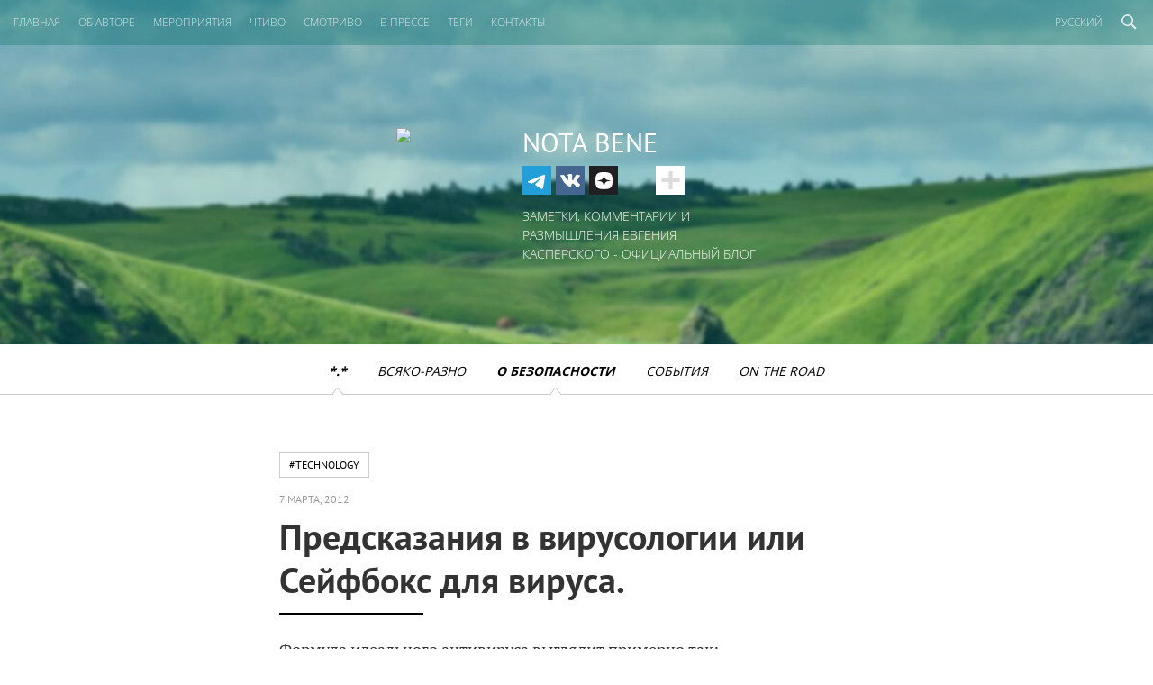

--- FILE ---
content_type: text/html; charset=UTF-8
request_url: https://eugene.kaspersky.ru/2012/03/07/emulator/
body_size: 22701
content:
<!doctype html>
<!--[if IE 7]><html class="ie ielt10 ielt9 ielt8 ie7" lang="en"> <![endif]-->
<!--[if IE 8]><html class="ie ielt10 ielt9 ie8" lang="en"> <![endif]-->
<!--[if IE 9]><html class="ie ielt10 ie9" lang="en"> <![endif]-->
<!--[if IE 10]><html class="ie ie10" lang="en"> <![endif]-->
<!--[if !(IE 7) | !(IE 8) | !(IE 9) | !(IE 10)  ]><!-->
<html>
<!--<![endif]-->
<head>
	<meta charset="utf-8">
	<meta http-equiv="content-type" content="text/html; charset=UTF-8" />
	<meta name="viewport" content="width=device-width, initial-scale=1, maximum-scale=1">
	<link rel="apple-touch-icon" sizes="57x57" href="https://eugene.kaspersky.ru/wp-content/themes/eugene/assets/images/favicons/apple-touch-icon-57x57.png">
	<link rel="apple-touch-icon" sizes="60x60" href="https://eugene.kaspersky.ru/wp-content/themes/eugene/assets/images/favicons/apple-touch-icon-60x60.png">
	<link rel="apple-touch-icon" sizes="72x72" href="https://eugene.kaspersky.ru/wp-content/themes/eugene/assets/images/favicons/apple-touch-icon-72x72.png">
	<link rel="apple-touch-icon" sizes="76x76" href="https://eugene.kaspersky.ru/wp-content/themes/eugene/assets/images/favicons/apple-touch-icon-76x76.png">
	<link rel="apple-touch-icon" sizes="114x114" href="https://eugene.kaspersky.ru/wp-content/themes/eugene/assets/images/favicons/apple-touch-icon-114x114.png">
	<link rel="apple-touch-icon" sizes="120x120" href="https://eugene.kaspersky.ru/wp-content/themes/eugene/assets/images/favicons/apple-touch-icon-120x120.png">
	<link rel="icon" type="image/png" href="https://eugene.kaspersky.ru/wp-content/themes/eugene/assets/images/favicons/favicon-32x32.png" sizes="32x32">
	<link rel="icon" type="image/png" href="https://eugene.kaspersky.ru/wp-content/themes/eugene/assets/images/favicons/favicon-96x96.png" sizes="96x96">
	<link rel="icon" type="image/png" href="https://eugene.kaspersky.ru/wp-content/themes/eugene/assets/images/favicons/favicon-16x16.png" sizes="16x16">
	<link rel="manifest" href="https://eugene.kaspersky.ru/wp-content/themes/eugene/assets/images/favicons/manifest.json">
	<meta name="msapplication-TileColor" content="#da532c">
	<meta name="theme-color" content="#ffffff">
	<title>Предсказания в вирусологии или Сейфбокс для вируса. | Nota Bene: официальный блог Евгения Касперского</title>

<!-- The SEO Framework by Sybre Waaijer -->
<meta name="keywords" content="евгений, касперский, антивирус, вирус, безопасность, защита, хакер, спам, антихакер, антиспам, кибервойна, киберпреступность, кибер, technology" />
<link rel="canonical" href="https://eugene.kaspersky.ru/2012/03/07/emulator/" />
<meta name="description" content="Очень важную (но неслышную для обычного слуха) партию бубна в шаманском оркестре наших технологий защиты от неизвестных угроз камлает эмулятор исполняемых файлов и скриптов. Изобретение старое (первое поколение для ДОС появилось у нас ещё в начале 90х), но постоянно развивающееся и потому актуальности и эффективности не теряющее. Именно эмулятор поставляет эвристическому анализатору информацию о поведении программ и позволяет узнать что они на самом деле делают без риска для безопасности компьютера …" />
<meta property="og:type" content="article" />
<meta property="og:locale" content="ru_RU" />
<meta property="og:site_name" content="Nota Bene: официальный блог Евгения Касперского" />
<meta property="og:title" content="Предсказания в вирусологии или Сейфбокс для вируса." />
<meta property="og:description" content="Очень важную (но неслышную для обычного слуха) партию бубна в шаманском оркестре наших технологий защиты от неизвестных угроз камлает эмулятор исполняемых файлов и скриптов. Изобретение старое (первое поколение для ДОС появилось у нас ещё в начале 90х), но постоянно развивающееся и потому актуальности и эффективности не теряющее. Именно эмулятор поставляет эвристическому анализатору информацию о поведении программ и позволяет узнать что они на самом деле делают без риска для безопасности компьютера …" />
<meta property="og:url" content="https://eugene.kaspersky.ru/2012/03/07/emulator/" />
<meta property="og:image" content="https://media.kasperskycontenthub.com/wp-content/uploads/sites/20/2012/03/19213143/heur_ru-1.png" />
<meta name="twitter:card" content="summary_large_image" />
<meta name="twitter:site" content="@e_kaspersky_ru" />
<meta name="twitter:creator" content="@e_kaspersky_ru" />
<meta name="twitter:title" content="Предсказания в вирусологии или Сейфбокс для вируса." />
<meta name="twitter:description" content="Очень важную (но неслышную для обычного слуха) партию бубна в шаманском оркестре наших технологий защиты от неизвестных угроз камлает эмулятор исполняемых файлов и скриптов. Изобретение старое (первое поколение для ДОС появилось у нас ещё в начале 90х), но постоянно развивающееся и потому актуальности и эффективности не теряющее. Именно эмулятор поставляет эвристическому анализатору информацию о поведении программ и позволяет узнать что они на самом деле делают без риска для безопасности компьютера …" />
<meta name="twitter:image" content="https://media.kasperskycontenthub.com/wp-content/uploads/sites/20/2012/03/19213143/heur_ru-1.png" />
<script type="application/ld+json">{"@context":"https://schema.org","@type":"NewsArticle","mainEntityOfPage":{"@type":"WebPage","@id":"https://eugene.kaspersky.ru/2012/03/07/emulator/"},"headline":"Предсказания в вирусологии или Сейфбокс для вируса.","image":"https://media.kasperskycontenthub.com/wp-content/uploads/sites/20/2012/03/19213143/heur_ru-1.png","datePublished":"2012-03-07T12:05:23+00:00","dateModified":"2020-07-21T06:27:11+00:00","author":{"@type":"Person","name":"Eugene Kaspersky","url":"https://eugene.kaspersky.ru/author/eugenekaspersky/"},"publisher":{"@type":"Organization","name":"Kaspersky","logo":{"@type":"ImageObject","url":"https://media.kasperskycontenthub.com/wp-content/uploads/sites/20/2019/06/04110728/article-logo-small_new.png","width":60,"height":60}},"description":"Очень важную (но неслышную для обычного слуха) партию бубна в шаманском оркестре наших технологий защиты от неизвестных угроз камлает эмулятор исполняемых файлов и скриптов. Изобретение старое (первое поколение для ДОС появилось у нас ещё в начале 90х), но постоянно развивающееся и потому актуальности и эффективности не теряющее. Именно эмулятор поставляет эвристическому анализатору информацию о поведении программ и позволяет узнать что они на самом деле делают без риска для безопасности компьютера …"}</script>
<!-- / The SEO Framework by Sybre Waaijer | 217.73ms meta | 0.13ms boot -->

<link rel='dns-prefetch' href='//kasperskycontenthub.com' />
<link rel='dns-prefetch' href='//www.google.com' />
<link rel='dns-prefetch' href='//eugene.kaspersky.ru' />
<link rel="alternate" type="application/rss+xml" title="Eugene&#039;s Blog - Russian - Russia - eugene.kaspersky.ru &raquo; Лента" href="https://eugene.kaspersky.ru/feed/" />
<link rel="alternate" type="application/rss+xml" title="Eugene&#039;s Blog - Russian - Russia - eugene.kaspersky.ru &raquo; Лента комментариев" href="https://eugene.kaspersky.ru/comments/feed/" />
<link rel="alternate" type="application/rss+xml" title="Eugene&#039;s Blog - Russian - Russia - eugene.kaspersky.ru &raquo; Лента комментариев к &laquo;Предсказания в вирусологии или Сейфбокс для вируса.&raquo;" href="https://eugene.kaspersky.ru/2012/03/07/emulator/feed/" />
<link rel="alternate" title="oEmbed (JSON)" type="application/json+oembed" href="https://eugene.kaspersky.ru/wp-json/oembed/1.0/embed?url=https%3A%2F%2Feugene.kaspersky.ru%2F2012%2F03%2F07%2Femulator%2F" />
<link rel="alternate" title="oEmbed (XML)" type="text/xml+oembed" href="https://eugene.kaspersky.ru/wp-json/oembed/1.0/embed?url=https%3A%2F%2Feugene.kaspersky.ru%2F2012%2F03%2F07%2Femulator%2F&#038;format=xml" />
<link rel='stylesheet' id='kspr_twitter_pullquote-group-css' href='//assets.kasperskycontenthub.com/wp-content/plugins/bwp-minify/min/?f=wp-content/plugins/kspr_twitter_pullquote/css/style.css,wp-content/plugins/pullquote-shortcode/css/pullquote-shortcode.css,wp-content/themes/eugene/assets/css/main.css,wp-content/themes/eugene/assets/css/plugins.css' type='text/css' media='all' />
<script type="text/javascript" src="https://eugene.kaspersky.ru/wp-includes/js/jquery/jquery.min.js?ver=3.7.1" id="jquery-core-js"></script>
<script type="text/javascript" src="https://eugene.kaspersky.ru/wp-content/plugins/kaspersky-lazy-load/assets/js/lazyload.js?ver=202224051706" id="kaspersky-lazy-load-external-js"></script>
<script type="text/javascript" id="notification_strings-js-extra">
/* <![CDATA[ */
var gdprDynamicStrings = {"notification_text":"\u041c\u044b \u0438\u0441\u043f\u043e\u043b\u044c\u0437\u0443\u0435\u043c \u0444\u0430\u0439\u043b\u044b cookie, \u0447\u0442\u043e\u0431\u044b \u0441\u0434\u0435\u043b\u0430\u0442\u044c \u0440\u0430\u0431\u043e\u0442\u0443 \u0441 \u0441\u0430\u0439\u0442\u043e\u043c \u0443\u0434\u043e\u0431\u043d\u0435\u0435. \u041f\u0440\u043e\u0434\u043e\u043b\u0436\u0430\u044f \u043d\u0430\u0445\u043e\u0434\u0438\u0442\u044c\u0441\u044f \u043d\u0430 \u0441\u0430\u0439\u0442\u0435, \u0432\u044b \u0441\u043e\u0433\u043b\u0430\u0448\u0430\u0435\u0442\u0435\u0441\u044c \u0441 \u044d\u0442\u0438\u043c. \u041f\u043e\u0434\u0440\u043e\u0431\u043d\u0443\u044e \u0438\u043d\u0444\u043e\u0440\u043c\u0430\u0446\u0438\u044e \u043e \u0444\u0430\u0439\u043b\u0430\u0445 cookie \u043c\u043e\u0436\u043d\u043e \u043f\u0440\u043e\u0447\u0438\u0442\u0430\u0442\u044c \u003Ca href=\"https://www.kaspersky.ru/third-party-tracking\" target=\"_blank\"\u003E\u0437\u0434\u0435\u0441\u044c\u003C/a\u003E.","button_text":"\u041f\u0440\u0438\u043d\u044f\u0442\u044c"};
//# sourceURL=notification_strings-js-extra
/* ]]> */
</script>
<script type="text/javascript" src="https://eugene.kaspersky.ru/wp-content/plugins/kaspersky-cookies-notification/scripts/alert_text.js?ver=1768466211" id="notification_strings-js"></script>
<script type="text/javascript" src="https://eugene.kaspersky.ru/wp-content/plugins/kaspersky-cookies-notification/scripts/alert.js?ver=1768466210" id="kasp-cookie-alert-js"></script>
<script type="text/javascript" src="https://eugene.kaspersky.ru/wp-content/plugins/kspr_twitter_pullquote/js/kaspersky-twitter-pullquote.js?ver=1.0" id="kspr_twitter_pullquote-js"></script>
<link rel="alternate" hreflang="ru" href="https://eugene.kaspersky.ru/2012/03/07/emulator/" />
		<script>
			window.dataLayer = window.dataLayer || [];
			window.dataLayer.push({
				'Author' : 'Eugene Kaspersky',
				'PostId' : '3426',
				'PublicationDate' : '2012-03-07',
				'Categories': '*.*, О безопасности',
				'Tags': 'technology',
			});
		</script>
						<!-- Google Tag Manager -->
		<script>(function(w,d,s,l,i){w[l]=w[l]||[];w[l].push({'gtm.start':
		new Date().getTime(),event:'gtm.js'});var f=d.getElementsByTagName(s)[0],
		j=d.createElement(s),dl=l!='dataLayer'?'&l='+l:'';j.async=true;j.src=
		'https://www.googletagmanager.com/gtm.js?id='+i+dl;f.parentNode.insertBefore(j,f);
		})(window,document,'script','dataLayer','GTM-5CGZ3HG');</script>
		<!-- End Google Tag Manager -->

		<!-- Google Tag Manager -->
		<script>(function(w,d,s,l,i){w[l]=w[l]||[];w[l].push({'gtm.start':
		new Date().getTime(),event:'gtm.js'});var f=d.getElementsByTagName(s)[0],
		j=d.createElement(s),dl=l!='dataLayer'?'&l='+l:'';j.async=true;j.src=
		'https://www.googletagmanager.com/gtm.js?id='+i+dl;f.parentNode.insertBefore(j,f);
		})(window,document,'script','dataLayer','GTM-WZ7LJ3');</script>
		<!-- End Google Tag Manager -->
		<link rel="https://api.w.org/" href="https://eugene.kaspersky.ru/wp-json/" /><link rel="alternate" title="JSON" type="application/json" href="https://eugene.kaspersky.ru/wp-json/wp/v2/posts/3426" /><link rel="EditURI" type="application/rsd+xml" title="RSD" href="https://eugene.kaspersky.ru/xmlrpc.php?rsd" />
<script type="text/javascript">
var sNew = document.createElement("script");
sNew.async = true;
sNew.src = "https://kasperskycontenthub.com/?dm=ed1f9e435dc885292eab65620c51f3fb&action=load&blogid=20&siteid=1&t=19381656&back=https%3A%2F%2Feugene.kaspersky.ru%2F2012%2F03%2F07%2Femulator%2F"
var s0 = document.getElementsByTagName('script')[0];
s0.parentNode.insertBefore(sNew, s0);
</script>
<meta name="google-site-verification" content="XuRb5AVQ9umMBYVUkBuyo-8xbbXoDrKySGuU3psNL20" />    <div id="fb-root"></div>
    <script>
        (function(d, s, id) {
            var js, fjs = d.getElementsByTagName(s)[0];
            if (d.getElementById(id)) return;
            js = d.createElement(s);
            js.id = id;
            js.src = "//connect.facebook.net/en_US/all.js#xfbml=1";
            fjs.parentNode.insertBefore(js, fjs);
        }(document, 'script', 'facebook-jssdk'));
    </script>
<link rel="icon" href="https://eugene.kaspersky.ru/wp-content/themes/eugene/assets/images/site-icon.png" sizes="32x32" />
<link rel="icon" href="https://eugene.kaspersky.ru/wp-content/themes/eugene/assets/images/site-icon.png" sizes="192x192" />
<link rel="apple-touch-icon" href="https://eugene.kaspersky.ru/wp-content/themes/eugene/assets/images/site-icon.png" />
<meta name="msapplication-TileImage" content="https://eugene.kaspersky.ru/wp-content/themes/eugene/assets/images/site-icon.png" />
	    </head>
<body class="wp-singular post-template-default single single-post postid-3426 single-format-standard wp-theme-eugene preload ru_RU">

		<!-- Google Tag Manager (noscript) -->
		<noscript><iframe src="https://www.googletagmanager.com/ns.html?id=GTM-5CGZ3HG" height="0" width="0" style="display:none;visibility:hidden"></iframe></noscript>
		<!-- End Google Tag Manager (noscript) -->

		<!-- Google Tag Manager (noscript) -->
		<noscript><iframe src="https://www.googletagmanager.com/ns.html?id=GTM-WZ7LJ3" height="0" width="0" style="display:none;visibility:hidden"></iframe></noscript>
		<!-- End Google Tag Manager (noscript) -->
		
<div class="page-container">

	
	<section id="site-header" class="site-header" style="background-image:url(https://media.kasperskycontenthub.com/wp-content/uploads/sites/20/2019/03/14133941/eugene-header.jpg);">
		<nav id="primary-nav" class="primary-nav">
			<a id="toggle-main-menu" class="toggle-main-menu">Меню</a>

			<ul id="main-menu" class="menu"><li id="menu-item-18750" class="menu-item menu-item-type-custom menu-item-object-custom menu-item-home menu-item-18750"><a href="https://eugene.kaspersky.ru/">Главная</a></li>
<li id="menu-item-5496" class="menu-item menu-item-type-post_type menu-item-object-page menu-item-5496"><a href="https://eugene.kaspersky.ru/about/">ОБ АВТОРЕ</a></li>
<li id="menu-item-5518" class="menu-item menu-item-type-post_type menu-item-object-page menu-item-5518"><a href="https://eugene.kaspersky.ru/events/">МЕРОПРИЯТИЯ</a></li>
<li id="menu-item-5516" class="menu-item menu-item-type-post_type menu-item-object-page menu-item-5516"><a href="https://eugene.kaspersky.ru/chtivo/">ЧТИВО</a></li>
<li id="menu-item-5497" class="menu-item menu-item-type-post_type menu-item-object-page menu-item-5497"><a href="https://eugene.kaspersky.ru/smotrivo/">СМОТРИВО</a></li>
<li id="menu-item-5511" class="menu-item menu-item-type-post_type menu-item-object-page menu-item-5511"><a href="https://eugene.kaspersky.ru/press/">В ПРЕССЕ</a></li>
<li id="menu-item-42969" class="menu-item menu-item-type-post_type menu-item-object-page menu-item-42969"><a href="https://eugene.kaspersky.ru/tags/">Теги</a></li>
<li id="menu-item-7266" class="menu-item menu-item-type-post_type menu-item-object-page menu-item-7266"><a href="https://eugene.kaspersky.ru/contacts/">КОНТАКТЫ</a></li>
</ul>
			<div class="search-section">
				<form action='https://eugene.kaspersky.ru/'>
	<input class='input' type='text' name="s">
	<input type="submit" class="button" name="submit" />
</form>				<a class="toggle-search-main"></a>
			</div>
			<ul class="lang-nav">
				<li>
					<a href="https://eugene.kaspersky.ru" class="toggle-lang-nav">Русский</a>
					<ul>
													<li><a href='https://eugene.kaspersky.com'>Английский</a></li>
													<li><a href='https://eugene.kaspersky.ru'>Русский</a></li>
													<li><a href='https://eugene.kaspersky.de'>Немецкий</a></li>
													<li><a href='https://eugene.kaspersky.es'>Испанский</a></li>
													<li><a href='https://eugene.kaspersky.fr'>Французский</a></li>
													<li><a href='https://eugene.kaspersky.it'>Итальянский</a></li>
													<li><a href='https://eugene.kaspersky.com.br'>Португальский</a></li>
													<li><a href='https://eugene.kaspersky.co.jp'>Японский</a></li>
													<li><a href='https://eugene.kaspersky.com.cn'>Китайский</a></li>
											</ul>
				</li>
			</ul>
		</nav>
		<div class="container">
			<div class="column">
				<div class="avatar"><img src="https://eugene.kaspersky.ru/wp-content/themes/eugene/assets/images/avatar.png" /></div>
									<div class="site-title">Nota Bene</div>
								<div class="social-section">
					                        <ul id="social-menu" class="social-links"><li id="menu-item-80230" class="tg menu-item menu-item-type-custom menu-item-object-custom menu-item-80230"><a target="_blank" href="https://t.me/e_kaspersky">TG</a></li>
<li id="menu-item-80231" class="vk menu-item menu-item-type-custom menu-item-object-custom menu-item-80231"><a target="_blank" href="https://vk.com/e_kaspersky">VK</a></li>
<li id="menu-item-80232" class="dzen menu-item menu-item-type-custom menu-item-object-custom menu-item-80232"><a target="_blank" href="https://dzen.ru/e_kaspersky">Dzen</a></li>
<li id="menu-item-80233" class="lj menu-item menu-item-type-custom menu-item-object-custom menu-item-80233"><a target="_blank" href="https://e-kaspersky.livejournal.com/">Livejournal</a></li>
<li id="menu-item-80234" class="rt menu-item menu-item-type-custom menu-item-object-custom menu-item-80234"><a target="_blank" href="https://rutube.ru/channel/58962801/">Rutube</a></li>
<li id="menu-item-80235" class="fl menu-item menu-item-type-custom menu-item-object-custom menu-item-80235"><a target="_blank" href="https://www.flickr.com/photos/e_kaspersky">Flickr</a></li>
<li id="menu-item-80236" class="rss menu-item menu-item-type-custom menu-item-object-custom menu-item-80236"><a href="https://eugene.kaspersky.ru/feed/">RSS</a></li>
</ul>                    					<a class="toggle-social-links"></a>
				</div>
				<p>Заметки, комментарии и размышления Евгения Касперского - Официальный блог</p>
			</div>
		</div>

	</section>

	<nav class="secondary-nav">

		<ul id="category-menu" class="menu"><li id="menu-item-6970" class="menu-item menu-item-type-taxonomy menu-item-object-category current-post-ancestor current-menu-parent current-post-parent menu-item-6970"><a href="https://eugene.kaspersky.ru/category/1/">*.*</a></li>
<li id="menu-item-6972" class="menu-item menu-item-type-taxonomy menu-item-object-category menu-item-6972"><a href="https://eugene.kaspersky.ru/category/vsyako-razno/">Всяко-разно</a></li>
<li id="menu-item-6973" class="menu-item menu-item-type-taxonomy menu-item-object-category current-post-ancestor current-menu-parent current-post-parent menu-item-6973"><a href="https://eugene.kaspersky.ru/category/o-bezopasnosti/">О безопасности</a></li>
<li id="menu-item-6974" class="menu-item menu-item-type-taxonomy menu-item-object-category menu-item-6974"><a href="https://eugene.kaspersky.ru/category/soby-tiya/">События</a></li>
<li id="menu-item-6971" class="menu-item menu-item-type-taxonomy menu-item-object-category menu-item-6971"><a href="https://eugene.kaspersky.ru/category/on-the-road/">On the road</a></li>
</ul>
	</nav>

<section id="page-main" class="main">
	<div class="container narrow">

		
			<article class="entry">
				<header class="entry-header">
					<div class="entry-tags">

						
							<ul>

								
									<li><a href="https://eugene.kaspersky.ru/tag/technology/">#technology</a></li>

								
							</ul>

						
					</div>
					<div class="entry-date">
						<p>7 марта, 2012</p>
					</div>
					<!--<div class='socials-float'>
						<div class='wrap'>
							<div class="social-container notransition">
															</div>
							<div class='plus closed'>
								<img src='https://eugene.kaspersky.ru/wp-content/themes/eugene/assets/images/i_add.gif'>
							</div>
						</div>
					</div>-->
					<h1 class="entry-title">Предсказания в вирусологии или Сейфбокс для вируса.</h1>
				</header>
				<div class="entry-content">
					<p>Формула идеального антивируса выглядит примерно так:</p>
<ul>
<li>100% защита от всего зловредства,</li>
<li>0% ложных срабатываний,</li>
<li>0% нагрузки на систему</li>
<li>и никаких вопросов пользователю.</li>
</ul>
<p>И, разумеется, в самом идеале – навсегда и забесплатно :)</p>
<p>Как и любая идеальная вещь это, конечно, недостижимая блажь, но ценность её в том, что она задаёт некий ориентир для компаний-разработчиков. Каждая компания старается максимально приблизиться к идеалу в рамках своих финансовых возможностей и профессиональных ресурсов.</p>
<p><span id="more-3426"></span></p>
<p>Кто-то инвестирует в вирус-лабы, автоматизацию и принципиально новые технологии, кто-то (особенно бесплатные антивирусные компании) не имеют таких возможностей – и выпускают весьма средненькие по реальному функционалу (не по кнопкам в интерфейсе) бесплатные &#171;мухобойки&#187;. Да и главный антивирусный функционал у них &#171;секонд-хенд&#187;, поскольку сидят они на ворованных сигнатурах (автоматом лепят сигнатуры на все файлы, которые кто-либо уже задетектил до них). Некоторые компании тоже сидят на краденом детекте – но продвигают свою дженерик-туфту по цене платных &#171;настоящих&#187; продуктов. Но все эти компании стремятся к идеальным продуктам – защищать на 100% и не нагружать пользователя ни вопросами, ни тормозами, ни ценой.</p>
<p>Но из всех пяти параметров идеального антивируса сегодня для нас самый интересный &#8212;  первый. Что это за 100%? Какого зловредства? Ответ такой же идеалистический, как и вся схема – 100% защиты от всех уже известных и всех <em>будущих</em> угроз (вот так, и не иначе).</p>
<p>С первым (защита от известных угроз) более-менее хорошо &#8212; лучшие представители антивирусной индустрии уже давно болтаются возле максимальной отметки. А вот второе (защита от будущих угроз) уныло плетётся где-то в районе 60% (смотреть последний <a href="https://media.kasperskycontenthub.com/wp-content/uploads/sites/20/2012/03/20000657/avc_retro_nov2011.pdf" target="_blank" rel="noopener noreferrer">ретроспективный тест</a> AV-Comparatives, PDF). Оно немудрено: предсказать будущее, т.е. какие угрозы накроют пользователя завтра – задача ох какая нетривиальная. А для непосвящённого вообще попахивающая шаманизмом.</p>
<p>Очень важную (но неслышную для обычного слуха) партию бубна в шаманском оркестре наших технологий защиты от неизвестных угроз камлает <em>эмулятор исполняемых файлов и скриптов</em>. Изобретение старое (первое поколение для ДОС появилось у нас ещё в начале 90х), но постоянно развивающееся и потому актуальности и эффективности не теряющее. Именно эмулятор поставляет <a href="https://support.kaspersky.ru/kis2012/tech?qid=208640579" target="_blank" rel="noopener noreferrer">эвристическому анализатору</a> информацию о поведении программ и позволяет узнать что они на самом деле делают без риска для безопасности компьютера.</p>
<p><a href="https://media.kasperskycontenthub.com/wp-content/uploads/sites/20/2012/03/19213143/heur_ru-1.png" target="_blank"><img decoding="async" class="aligncenter size-full wp-image-3427" src="https://media.kasperskycontenthub.com/wp-content/uploads/sites/20/2012/03/19213143/heur_ru-1.png" alt="" /></a></p>
<p>Суть эмулятора состоит вот в чём.</p>
<p>Во-первых, он <em>не сканирует</em> файл обычными антивирусными сигнатурами, а <em>исполняет</em> его. И делается это несколькими способами, в том числе исполнением на реальном процессоре при поддержке &#171;драйвера ускорителя&#187;.</p>
<p>Во-вторых, эмулятор запускает анализируемый файл в искусственной среде, которая эмулирует настоящую операционную систему. У этой среды есть своя память, диск, реестр, сеть, процессы, всевозможные подсистемы &#8212; в общем всё, чтобы заставить файл думать, что его запустил обычный пользователь на обычном компьютере. Но, в отличие от последнего сценария: а) все действия файла отслеживаются, протоколируются и направляются на анализ эвристику, б) ни один вызов не выходит за пределы среды и т.о. неизвестная вредоносная программа не сможет навредить компьютеру. Ага, получается, что эмулятор &#171;на лету&#187; создаёт что-то вроде защищённой виртуальной машины, в которой и изучает файлы. Этакий сейфбокс для подозрительных предметов – даже если рванёт, то никого не накроет.</p>
<p><a name="scrpt"></a>В-третьих, эмуляция исполняемых файлов ещё не всё, что у нас здесь есть. Сегодня никак не менее полезен (скорее даже наоборот) <em>эмулятор скриптов</em>. Всё примерно то же самое, только он эмулирует не операционную систему, а браузер. Как только пользователь заходит на какой-нибудь сайт, антивирус перехватывает загружаемый оттуда HTML-код, находит в нём Java- и VB-скрипты, выполняет их в защищённой среде и сечёт всё опасные и подозрительные действия.</p>
<p>Разумеется, борьбу эмуляторов с малварой не миновали особенности вечного противостояния оружия и брони. Кибернегодяи регулярно изобретают уловки для обмана эмуляторов. Ну, ничего уж тут не поделаешь, се ля ви. Самое распространённый приём – тестирование среды специфическими вызовами для проверки настоящая ли она. Тут как раз очень хорошо проявляется качество эмулятора – насколько полно он воссоздаёт оригинал. Другой прикол – &#171;замедлители&#187; (пустые циклы), которые могут ввести эмулятор в ступор и заставить пропустить файл по лимиту времени проверки. Несколько примеров <a href="https://habrahabr.ru/company/kaspersky/blog/133621/" target="_blank" rel="noopener noreferrer nofollow">здесь</a> и <a href="https://securelist.ru/analiz-trojan-ransom-win32-timer/2005/" target="_blank" rel="noopener noreferrer">здесь</a>.</p>
<p>Ну, мы тоже не пальцем в носу ковыряемся, всячески боремся с этими трюками и совершенствуем эмулятор. Кстати, тут недавно <a href="https://habrahabr.ru/blogs/virus/136232/" target="_blank" rel="noopener noreferrer nofollow">любопытный пост</a> был на Хабре с простеньким тестом возможностей эмуляторов. В финалистах оказались Microsoft и наш <a href="https://www.kaspersky.ru/kaspersky_internet_security" target="_blank" rel="noopener noreferrer">KIS</a>. Ну, что MS умеет хорошо эмулировать свою же собственную ось – это ожидаемо и логично. А вот результат KIS для меня был приятной неожиданностью и доказательством, что 5 девелоперов (что занимаются развитием технологии) не зря зарплату получают :)</p>
<p>В общем, эмулятор штука хоть и сложная, но очень полезная. Здесь как раз проверяется уровень экспертизы вендора – наличие хорошего эмулятора есть признак высокого уровня. Отсутствие – сигнал, что, вендор, не исключено, злоупотребляет постыдным <a href="https://eugene.kaspersky.ru/2011/10/28/tsifra-mesyaca/" target="_blank" rel="noopener noreferrer">воровством детекта</a> у коллег по цеху.</p>
<p>С помощью эмулятора можно сильно ускорить анализ малвары, детектить её кластерами – одной эвристической записью сразу нескольку сот, а то и тысяч разных вариантов. Можно запросто узнать функциональность шифрованных и упакованных объектов (вместо того, чтобы брутфорсить их, делать специальный распаковщик или тупо <a href="https://www.wilderssecurity.com/showthread.php?t=184840" target="_blank" rel="noopener noreferrer nofollow">детектить обычный коммерческий паковщик как малвару</a>). В некоторых ситуациях эмулятор оказывается чуть ли не единственной применимой проактивной технологией. Например, в шлюзовых решениях (почтовые/файловые серверы, файрволы) просто нет возможности использовать HIPS и real-time технологии для мониторинга активности программ. Здесь бороться с неизвестными угрозами можно только старой-доброй эвристикой на основе эмулятора.</p>
<p>А теперь ложка дёгтя.</p>
<p>Эмулятор, конечно, штука полезная, но <em>ресурсоёмкая</em> (конечно, не такая ресурсоёмкая как сэндбокс, но всё же). Представляете себе пропускать каждый сканируемый объект через виртуалку? При недостатке мозгов эта особенность – прекрасный предлог закрыть (или вообще не начинать) разработку технологии. Но это не про нас. Мы от эмулятора не только не намерены отказываться, но будем всячески его развивать. В том числе ускорять. Для ускорения, кстати, мы уже используем разные ограничители, оптимизаторы и профили настроек, вплоть до полного отключения этой фичи. Защита требует жертв :)</p>
<p>Немного по планам развития технологии.</p>
<p>Очень хочется <em>полной</em> интеграции эмулятора (сейчас есть только частичная и только в эмуляторе скриптов) с нашим облаком <em>KSN</em> (<a href="https://www.youtube.com/watch?v=kPezqlJZSdI" target="_blank" rel="noopener noreferrer nofollow">видео</a>, <a href="https://support.kaspersky.ru/faq/?qid=208640607" target="_blank" rel="noopener noreferrer">подробности</a>) и разными репутационными сервисами. Например, пользователь пытается запустить мутный файл с нулевой репутацией – тогда включать эмулятор с самыми параноидальными настройками. А с ростом репутации глубину сканирования снижаем.</p>
<div class="cs-rating pd-rating" id="pd_rating_holder_8955591_post_3426"></div>				</div>

				
				<footer class="entry-footer">
					<div class="entry-actions">
						<a href="https://eugene.kaspersky.ru/2012/03/07/emulator/#comments" class="button secondary">Прочитать комментарии <span class="count">10</span></a>
											</div>
					
<div id="comments" class="entry-comments read-comments">

	
		
		<div class='leave-note'>
			<b>Комментарии</b> 
			<span class='count'>7</span>
			<span class='note2'>Оставить заметку</span>
		</div>

		<ol class="comment-list">
			
		<div class="comment even thread-even depth-1 parent" id="comment-1274">

			<div class="comment">

				<div class="img"><img alt='' src='https://secure.gravatar.com/avatar/14d21707d45e80f1525cbb7a83f486ac535574125267d4d1c8940a47998bf94b?s=60&#038;d=https%3A%2F%2Feugene.kaspersky.ru%2Fwp-content%2Fthemes%2Feugene%2Fassets%2Fimages%2Favatar-default.jpg&#038;r=g' srcset='https://secure.gravatar.com/avatar/14d21707d45e80f1525cbb7a83f486ac535574125267d4d1c8940a47998bf94b?s=120&#038;d=https%3A%2F%2Feugene.kaspersky.ru%2Fwp-content%2Fthemes%2Feugene%2Fassets%2Fimages%2Favatar-default.jpg&#038;r=g 2x' class='photo avatar avatar-60 photo' height='60' width='60' decoding='async'/></div>

	    		
	            <div class="txt">
					
					<h4>alexander v tjutjunik</h4>
	        		
	        		<p>Насчет эмулятора &#8212;<br />
Он будет вшит в антивирус?<br />
или будет работать и совершать вычисления в облаке?<br />
или только лаборатория им будет пользоваться?</p>
					
					<div class="foot">
													
						<div class="like" data-task="like" data-post-id="1274" data-nonce="2ce42859ed"></div>
						<div class="count" id='count_1274' >0 </div>
						
						<div class="reply"><a rel="nofollow" class="comment-reply-link" href="https://eugene.kaspersky.ru/2012/03/07/emulator/?replytocom=1274#respond" data-commentid="1274" data-postid="3426" data-belowelement="comment-1274" data-respondelement="respond" data-replyto="Комментарий к записи alexander v tjutjunik" aria-label="Комментарий к записи alexander v tjutjunik">Участвовать в обсуждении</a></div><!-- .comment-reply -->
										</div>

	    		</div>

			</div>

		<div class="comment odd alt depth-2 parent" id="comment-1275">

			<div class="comment">

				<div class="img"><img alt='' src='https://secure.gravatar.com/avatar/2ff00d4b2778e0b57f84e6eb2dd7524d4f6989efba616dc0cb268d2dcdfe3813?s=60&#038;d=https%3A%2F%2Feugene.kaspersky.ru%2Fwp-content%2Fthemes%2Feugene%2Fassets%2Fimages%2Favatar-default.jpg&#038;r=g' srcset='https://secure.gravatar.com/avatar/2ff00d4b2778e0b57f84e6eb2dd7524d4f6989efba616dc0cb268d2dcdfe3813?s=120&#038;d=https%3A%2F%2Feugene.kaspersky.ru%2Fwp-content%2Fthemes%2Feugene%2Fassets%2Fimages%2Favatar-default.jpg&#038;r=g 2x' class='photo avatar avatar-60 photo' height='60' width='60' decoding='async'/></div>

	    		
	            <div class="txt">
					
					<h4>see7tee</h4>
	        		
	        		<p>он там (в антивирусе) с начала 90-х</p>
					
					<div class="foot">
													
						<div class="like" data-task="like" data-post-id="1275" data-nonce="2ce42859ed"></div>
						<div class="count" id='count_1275' >0 </div>
						
						<div class="reply"><a rel="nofollow" class="comment-reply-link" href="https://eugene.kaspersky.ru/2012/03/07/emulator/?replytocom=1275#respond" data-commentid="1275" data-postid="3426" data-belowelement="comment-1275" data-respondelement="respond" data-replyto="Комментарий к записи see7tee" aria-label="Комментарий к записи see7tee">Участвовать в обсуждении</a></div><!-- .comment-reply -->
										</div>

	    		</div>

			</div>

		<div class="comment even depth-3" id="comment-1276">

			<div class="comment">

				<div class="img"><img alt='' src='https://secure.gravatar.com/avatar/14d21707d45e80f1525cbb7a83f486ac535574125267d4d1c8940a47998bf94b?s=60&#038;d=https%3A%2F%2Feugene.kaspersky.ru%2Fwp-content%2Fthemes%2Feugene%2Fassets%2Fimages%2Favatar-default.jpg&#038;r=g' srcset='https://secure.gravatar.com/avatar/14d21707d45e80f1525cbb7a83f486ac535574125267d4d1c8940a47998bf94b?s=120&#038;d=https%3A%2F%2Feugene.kaspersky.ru%2Fwp-content%2Fthemes%2Feugene%2Fassets%2Fimages%2Favatar-default.jpg&#038;r=g 2x' class='photo avatar avatar-60 photo' height='60' width='60' decoding='async'/></div>

	    		
	            <div class="txt">
					
					<h4>alexander v tjutjunik</h4>
	        		
	        		<p>я не не спросил &#8212; вшит?<br />
спросил будет?)))<br />
если ресурсоемкая вещь может стоит<br />
обосноваться ей в облаке<br />
статья то называется &#171;Предсказания&#8230;&#187;</p>
					
					<div class="foot">
													
						<div class="like" data-task="like" data-post-id="1276" data-nonce="2ce42859ed"></div>
						<div class="count" id='count_1276' >0 </div>
						
						
										</div>

	    		</div>

			</div>
</div><!-- #comment-## -->
</div><!-- #comment-## -->
</div><!-- #comment-## -->

		<div class="comment odd alt thread-odd thread-alt depth-1" id="comment-1277">

			<div class="comment">

				<div class="img"><img alt='' src='https://secure.gravatar.com/avatar/79d2415ea4c6a54b31c2efafb70e27196c2c62489cc928b02da54fcc1b8826f5?s=60&#038;d=https%3A%2F%2Feugene.kaspersky.ru%2Fwp-content%2Fthemes%2Feugene%2Fassets%2Fimages%2Favatar-default.jpg&#038;r=g' srcset='https://secure.gravatar.com/avatar/79d2415ea4c6a54b31c2efafb70e27196c2c62489cc928b02da54fcc1b8826f5?s=120&#038;d=https%3A%2F%2Feugene.kaspersky.ru%2Fwp-content%2Fthemes%2Feugene%2Fassets%2Fimages%2Favatar-default.jpg&#038;r=g 2x' class='photo avatar avatar-60 photo' height='60' width='60' loading='lazy' decoding='async'/></div>

	    		
	            <div class="txt">
					
					<h4>Catalyst</h4>
	        		
	        		<p>Эмулятор конечно хорошо, но у каждого эмулятор есть ограничения на глубину и время исполнения файла в нем.</p>
					
					<div class="foot">
													
						<div class="like" data-task="like" data-post-id="1277" data-nonce="2ce42859ed"></div>
						<div class="count" id='count_1277' >0 </div>
						
						<div class="reply"><a rel="nofollow" class="comment-reply-link" href="https://eugene.kaspersky.ru/2012/03/07/emulator/?replytocom=1277#respond" data-commentid="1277" data-postid="3426" data-belowelement="comment-1277" data-respondelement="respond" data-replyto="Комментарий к записи Catalyst" aria-label="Комментарий к записи Catalyst">Участвовать в обсуждении</a></div><!-- .comment-reply -->
										</div>

	    		</div>

			</div>
</div><!-- #comment-## -->

		<div class="comment even thread-even depth-1" id="comment-1278">

			<div class="comment">

				<div class="img"><img alt='' src='https://secure.gravatar.com/avatar/611d429d70e2659900eccf20875bd51653c2d6db5289432a1a64453ef879f291?s=60&#038;d=https%3A%2F%2Feugene.kaspersky.ru%2Fwp-content%2Fthemes%2Feugene%2Fassets%2Fimages%2Favatar-default.jpg&#038;r=g' srcset='https://secure.gravatar.com/avatar/611d429d70e2659900eccf20875bd51653c2d6db5289432a1a64453ef879f291?s=120&#038;d=https%3A%2F%2Feugene.kaspersky.ru%2Fwp-content%2Fthemes%2Feugene%2Fassets%2Fimages%2Favatar-default.jpg&#038;r=g 2x' class='photo avatar avatar-60 photo' height='60' width='60' loading='lazy' decoding='async'/></div>

	    		
	            <div class="txt">
					
					<h4>Борис Орлов</h4>
	        		
	        		<p>&#171;смотреть последний ретроспективный тест AV-Comparatives&#187; — этим тестам кто-то ещё верит?<br />
Я не раз убеждался, что надёжность западного антивируса = надёжность российского авто. </p>
<p>Что толку с купленных циферок, если симантики с есетами пачками пропускают вирусы, которые потом отлавливают Kaspersky/dr.Web&#8230;</p>
					
					<div class="foot">
													
						<div class="like" data-task="like" data-post-id="1278" data-nonce="2ce42859ed"></div>
						<div class="count" id='count_1278' >0 </div>
						
						<div class="reply"><a rel="nofollow" class="comment-reply-link" href="https://eugene.kaspersky.ru/2012/03/07/emulator/?replytocom=1278#respond" data-commentid="1278" data-postid="3426" data-belowelement="comment-1278" data-respondelement="respond" data-replyto="Комментарий к записи Борис Орлов" aria-label="Комментарий к записи Борис Орлов">Участвовать в обсуждении</a></div><!-- .comment-reply -->
										</div>

	    		</div>

			</div>
</div><!-- #comment-## -->

		<div class="comment odd alt thread-odd thread-alt depth-1" id="comment-1279">

			<div class="comment">

				<div class="img"><img alt='' src='https://secure.gravatar.com/avatar/89fa777dbe4324ae44a5d38f88d2d1206e0480c2732b7ef800d9ca878ede88fc?s=60&#038;d=https%3A%2F%2Feugene.kaspersky.ru%2Fwp-content%2Fthemes%2Feugene%2Fassets%2Fimages%2Favatar-default.jpg&#038;r=g' srcset='https://secure.gravatar.com/avatar/89fa777dbe4324ae44a5d38f88d2d1206e0480c2732b7ef800d9ca878ede88fc?s=120&#038;d=https%3A%2F%2Feugene.kaspersky.ru%2Fwp-content%2Fthemes%2Feugene%2Fassets%2Fimages%2Favatar-default.jpg&#038;r=g 2x' class='photo avatar avatar-60 photo' height='60' width='60' loading='lazy' decoding='async'/></div>

	    		
	            <div class="txt">
					
					<h4>Evgeny</h4>
	        		
	        		<p>Знаю, что это из области фантазий, но все же хотел поделиться.<br />
Идея использования в качестве &#171;песочницы&#187;(эмулятора системы), внешнего устройства (визульно можно сравнить с usb модемом например), со встроеным микропроцессором, оп, жд,&#8230; эмитирующий ОС, (возможна даже имитация нескольких ос, в одном устройстве), в нем даже можно предусмотреть ЛАН выход).<br />
Приемущества следующие, простота:<br />
воткнул в машину, синхрон дрова встали и забыл( если лан есть, то и инет через него пустить)<br />
Удобства:<br />
(не знаю как моя голова отделила эти критерии от пункта&#187;простота&#187;, не судить строго)<br />
На одном устройстве предусмотрены эмуляторы разнх ос, т.е. посидел за виндой, вынул, вставил в свой мак(как пример), или же, качаешь файлы для своего кпк, тут же их проверил( вообще эмуляция телефонов на пк отдельная тема).<br />
Еще пункт, назову его &#171;доверие&#187;:<br />
Я знаю, что с технической точки зрения, вся эта затея может казаться глупой, но с точки зрения доверия, так я бы наверное больше верил в качество безопасноти при какойто штуковине воткнутой в мой пк(как будто только на ней могут твориться &#171;черные&#187; дела), даже если она бы просто диодиком мигала, я бы внушился к ней доверием)<br />
Но опять же всякие минусы технические:<br />
малая(для этих целей) скорость передачи usb(если его использовать), модем когда из бука торчит, иногда напрягает, а тут еще чегото), ну и себистоимость наверняка в районе тысяч этак трех(на обум прикинул).<br />
Ну а вообще, было бы интересно такое &#171;пощупать&#187;)</p>
					
					<div class="foot">
													
						<div class="like" data-task="like" data-post-id="1279" data-nonce="2ce42859ed"></div>
						<div class="count" id='count_1279' >0 </div>
						
						<div class="reply"><a rel="nofollow" class="comment-reply-link" href="https://eugene.kaspersky.ru/2012/03/07/emulator/?replytocom=1279#respond" data-commentid="1279" data-postid="3426" data-belowelement="comment-1279" data-respondelement="respond" data-replyto="Комментарий к записи Evgeny" aria-label="Комментарий к записи Evgeny">Участвовать в обсуждении</a></div><!-- .comment-reply -->
										</div>

	    		</div>

			</div>
</div><!-- #comment-## -->

		<div class="comment even thread-even depth-1" id="comment-1280">

			<div class="comment">

				<div class="img"><img alt='' src='https://secure.gravatar.com/avatar/7b3ef779cae7d644f3fbb385ce2a24458afd4ff537bee17d3b812584c756f879?s=60&#038;d=https%3A%2F%2Feugene.kaspersky.ru%2Fwp-content%2Fthemes%2Feugene%2Fassets%2Fimages%2Favatar-default.jpg&#038;r=g' srcset='https://secure.gravatar.com/avatar/7b3ef779cae7d644f3fbb385ce2a24458afd4ff537bee17d3b812584c756f879?s=120&#038;d=https%3A%2F%2Feugene.kaspersky.ru%2Fwp-content%2Fthemes%2Feugene%2Fassets%2Fimages%2Favatar-default.jpg&#038;r=g 2x' class='photo avatar avatar-60 photo' height='60' width='60' loading='lazy' decoding='async'/></div>

	    		
	            <div class="txt">
					
					<h4>Свен</h4>
	        		
	        		<p>Пиара много но вот Comodo Internet Security Premium лучше каспера.</p>
					
					<div class="foot">
													
						<div class="like" data-task="like" data-post-id="1280" data-nonce="2ce42859ed"></div>
						<div class="count" id='count_1280' >0 </div>
						
						<div class="reply"><a rel="nofollow" class="comment-reply-link" href="https://eugene.kaspersky.ru/2012/03/07/emulator/?replytocom=1280#respond" data-commentid="1280" data-postid="3426" data-belowelement="comment-1280" data-respondelement="respond" data-replyto="Комментарий к записи Свен" aria-label="Комментарий к записи Свен">Участвовать в обсуждении</a></div><!-- .comment-reply -->
										</div>

	    		</div>

			</div>
</div><!-- #comment-## -->
		</ol><!-- .comment-list -->

		
		
			<div id="trackbacks-list" class='trackbacks-list'>
				<div class='trackbacks-list-header'>
					<b>Обратные ссылки</b> <span>3</span>
				</div>

				<div class="trackbacklist">
							<div class='trackbackslist-text'><p>Эксплойты, зеродеи, их опасности и её профилактика. | Nota Bene</p></div>
		<div class='trackbackslist-link'><a class='note2' rel='external nofollow' href='http://eugene.kaspersky.ru/2012/05/25/exploits-and-zerodays-protection/'>Читать дальше</a>
</div><!-- #comment-## -->
		<div class='trackbackslist-text'><p>Работа над ашыпками. | Nota Bene</p></div>
		<div class='trackbackslist-link'><a class='note2' rel='external nofollow' href='http://eugene.kaspersky.ru/?p=4142'>Читать дальше</a>
</div><!-- #comment-## -->
		<div class='trackbackslist-text'><p>Антивирусный эмулятор &#8212; технология борьбы с неизвестными вирусами | Nota Bene | Официальный блог Евгения Касперского</p></div>
		<div class='trackbackslist-link'><a class='note2' rel='external nofollow' href='http://eugene.kaspersky.ru/2013/07/02/predskazaniya-v-virusologii-2/'>Читать дальше</a>
</div><!-- #comment-## -->
				</div>
			</div>
				
		
	
	<div class="note">
		<span>Оставить заметку</span>
	</div>
	
	<div class='post-comment hidden'>
		    <div id="respond" class="comment-respond comment">
        <h3 id="reply-title" class="comment-reply-title"></h3>
            <div class="img">
                    <img alt='' src='https://secure.gravatar.com/avatar/?s=83&#038;r=g' srcset='https://secure.gravatar.com/avatar/?s=166&#038;r=g 2x' class='avatar avatar-83 photo avatar-default' height='83' width='83' loading='lazy' decoding='async'/>            </div>

            <div class='txt form'>

                <form action="https://eugene.kaspersky.ru/wp-comments-post.php" method="post" id="commentform" class="comment-form">
                    <div class="input comment-form-author"><input id="author" placeholder="Ваше имя" name="author" type="text" value="" title="Ваше имя"   aria-required='true' /></div>
<div class="input comment-form-email"><input id="email" placeholder="Email" name="email" type="text" value="" title="Email"   aria-required='true' /></div>
<div class="textarea comment-form-comment"><textarea id="comment" name="comment"  placeholder="Оставить заметку" rows="4" aria-required="true"></textarea></div><p style="display: none;"><input type="hidden" id="akismet_comment_nonce" name="akismet_comment_nonce" value="52a044ddc7" /></p><script type="text/javascript">
                document.addEventListener("input", function (event) {
                    if (!event.target.closest("#comment")) return;

                    try{
                        grecaptcha.render("recaptcha-submit-btn-area", {
                            "sitekey" : "6Lfmd7AaAAAAANpR7yyjrc_zogK49bF9X0uxTDfp",
                            "theme" : "standard"
                        });
                    }catch(error){/*possible duplicated instances*/}
                });
            </script>

            <script src="https://www.google.com/recaptcha/api.js?hl=ru&render=explicit" async defer></script>            <div id="recaptcha-submit-btn-area">&nbsp;</div>
            <noscript>
            <style type='text/css'>#form-submit-save {display:none;}</style>
            <input name="submit" type="submit" id="submit-alt" tabindex="6"
                value="Submit Comment"/>
            </noscript><p style="display: none !important;" class="akismet-fields-container" data-prefix="ak_"><label>&#916;<textarea name="ak_hp_textarea" cols="45" rows="8" maxlength="100"></textarea></label><input type="hidden" id="ak_js_1" name="ak_js" value="60"/><script>document.getElementById( "ak_js_1" ).setAttribute( "value", ( new Date() ).getTime() );</script></p><div class="submit"><input name="submit" type="submit" id="form-submit-save" class="save" value="Сохранить" /> <input type='hidden' name='comment_post_ID' value='3426' id='comment_post_ID' />
<input type='hidden' name='comment_parent' id='comment_parent' value='0' />
 <span class="cancel"><a rel="nofollow" id="cancel-comment-reply-link" href="/2012/03/07/emulator/#respond" style="display:none;">Отмена</a></span></div>                    <script language="javascript" type="text/javascript">
                        jQuery(document).ready(function(){
                            var hashVal = window.location.hash.split("#")[1];
                            if(hashVal == 'respond') {
                                jQuery(".note").hide();
                                jQuery(".post-comment").show();
                            }
                        });
                    </script>
                </form>
            </div>
            </div><!-- #respond -->
    	</div>

</div><!-- .entry-comments -->				</footer>
			</article>

		<div class="widget-area"></div>
		
	</div><!-- /container -->
</section>

<section class="related-posts">
	<div class="container semi-narrow">

		<div class="column"><article class="post"><header class="post-header"><div class="post-date"><p>16 января, 2026</p></div><h3 class="post-title"><a href="https://eugene.kaspersky.ru/2026/01/16/latinskaya-amerika-2026-segment-amazonskij/">Латинская Америка – 2026, сегмент амазонский.</a></h3></header><div class="post-excerpt"><p>Продолжаем рассказы о нашем зимне-летнем новогоднем многосоставном путешествии по Южной Америке. Итак, позади уже: раз – Аргентина (Патагония), два – Аргентина (Jujuy), три – чилийская Атакама, а на десерт&#8230; вернее, на четвёртый сегмент нам досталась Амазония! Вернее, река Риу-Негру, один из крупнейших притоков Амазонки – непосредственно перед слиянием с ней. Речные масштабы – зашкаливающие (а это только приток Амазонки в среднем течении!) [&hellip;]</p></div></article></div><div class="column"><article class="post"><header class="post-header"><div class="post-date"><p>12 января, 2026</p></div><h3 class="post-title"><a href="https://eugene.kaspersky.ru/2026/01/12/latinskaya-amerika-2026-vpyored-v-chilijskuyu-atakamu/">Латинская Америка – 2026: впёред в чилийскую Атакаму!</a></h3></header><div class="post-excerpt"><p>Продолжаю краткий обзор нашего зимнего (а по совместительству летнего, поскольку дело происходит в Южном полушарии) путешествия. В первой серии мы осмотрели красоты аргентинской Патагонии, затем переместились в по-русски неблагозвучную, но очень даже замечательную провинцию Jujuy (тоже в Аргентине), которую у нас стыдливо транслитерируют как &#171;Жужуй&#187;. Теперь в эфире третья серия – дальше мы двинулись на запад в сторону [&hellip;]</p></div></article></div><div class="column"><article class="post"><header class="post-header"><div class="post-date"><p>9 января, 2026</p></div><h3 class="post-title"><a href="https://eugene.kaspersky.ru/2026/01/09/novogodnyaya-argentina-zhuzhujskij-segment/">Новогодняя Аргентина: жужуйский сегмент.</a></h3></header><div class="post-excerpt"><p>Продолжаем активнейше осматривать разнообразные красоты Аргентины, разбросанные по её разным краям. Дело в том, что новогодняя поездка по Латинской Америке у нас сегментированная. Первый сегмент – аргентинская Патагония. Второй также в Аргентине, в провинции Jujuy. Пишу это административное название латиницей, поскольку для русского уха испанизм &#171;Jujuy&#187; звучит весьма неприлично, и обычно стыдливо заменяется словом &#171;Жужуй&#187;. Но несмотря [&hellip;]</p></div></article></div><div class="column"><article class="post"><header class="post-header"><div class="post-date"><p>5 января, 2026</p></div><h3 class="post-title"><a href="https://eugene.kaspersky.ru/2026/01/05/pochin-2026-iz-argentinskoj-patagonii/">Почин-2026 из аргентинской Патагонии.</a></h3></header><div class="post-excerpt"><p>Всем привет и поздравляю с новым 2026 годом! Ура! И, как уже намекал в прошлом году, мы с моими случайными попутчиками изволим прогуливаться по аргентинской Патагонии, куда я мечтал попасть уже лет 10+. Но сначала то да сё, потом то одно – то другое, то пятое – то десятое, а потом ковид ужаснул мир глобальным карантином&#8230; [&hellip;]</p></div></article></div><div class="column"><article class="post"><header class="post-header"><div class="post-date"><p>30 декабря, 2025</p></div><h3 class="post-title"><a href="https://eugene.kaspersky.ru/2025/12/30/itogi-2025-i-ozhidaniya-2026/">Итоги-2025 и ожидания-2026.</a></h3></header><div class="post-excerpt"><p>Начнём с бизнеса. Самый главный итог года: несмотря на давление густопсового геополитизма, у нас всё нормально. Глобальный бизнес развивается, доходы (много где) растут. Да, не везде, и понятно, что ситуация непростая, ну а когда она была простая? Всё нормально, компания стабильна и устойчива, планомерно развиваем продукты и технологии, становятся сильнее региональные команды. В текущих условиях [&hellip;]</p></div></article></div><div class="column"><article class="post"><header class="post-header"><div class="post-date"><p>28 декабря, 2025</p></div><h3 class="post-title"><a href="https://eugene.kaspersky.ru/2025/12/28/i-snova-v-put-zovyot-doroga/">И снова в путь зовёт дорога!</a></h3></header><div class="post-excerpt"><p>Ну, понеслось! Зимнее приключение 2025/2026. Начало было какое-то затянутое: на промежуточной пересадке случилась гроза, аэропорт закрыли, нас посадили в городе неподалёку, отсидели там часа два с половиной, дождались лётно-посадочной погоды – но в результате в одном и том же самолёте провели 22 часа безвылазно! Этакий антирекорд. Плюс ещё был отдельный сегмент от Москвы – и [&hellip;]</p></div></article></div>
		<div class="more" data-page-id="2" data-post-id="3426"><a href="#">Еще</a></div>

	</div>
</section>


	<div class="footer-widgets">
		<div class="container semi-narrow">
							<div id="text-11" class="widget-odd widget-first widget-1 widget-video widget widget_text"><h2>Блог о путешествиях</h2>			<div class="textwidget"><iframe src="https://rutube.ru/play/embed/e268fc51d415bed969d162e2188344f8/" frameBorder="0" allow="clipboard-write; autoplay" webkitAllowFullScreen mozallowfullscreen allowFullScreen></iframe></div>
		</div><div id="text-15" class="widget-even widget-last widget-2 widget-outlinks widget widget_text">			<div class="textwidget"><p><a href="https://eugene.kaspersky.ru/2015/04/06/top-100-izdanie-2015-prelyudiya/"><img decoding="async" src="https://media.kasperskycontenthub.com/wp-content/uploads/sites/20/2019/03/14130600/top-100_ru-2.jpg" /></a></p>
</div>
		</div>					</div>
	</div>

	<div class="footer-tags">
		<div class="container semi-narrow">
							<div id="tag_cloud-2" class="widget-odd widget-last widget-first widget-1 widget widget_tag_cloud"><h2>Облако тегов</h2><div class="tagcloud"><a href="https://eugene.kaspersky.ru/tag/africa/" class="tag-cloud-link tag-link-109 tag-link-position-1" style="font-size: 13.395833333333pt;" aria-label="africa (96 элементов)">africa</a>
<a href="https://eugene.kaspersky.ru/tag/airlines/" class="tag-cloud-link tag-link-8 tag-link-position-2" style="font-size: 10.041666666667pt;" aria-label="airlines (57 элементов)">airlines</a>
<a href="https://eugene.kaspersky.ru/tag/airport/" class="tag-cloud-link tag-link-9 tag-link-position-3" style="font-size: 11.645833333333pt;" aria-label="airport (73 элемента)">airport</a>
<a href="https://eugene.kaspersky.ru/tag/altay/" class="tag-cloud-link tag-link-114 tag-link-position-4" style="font-size: 10.1875pt;" aria-label="altay (58 элементов)">altay</a>
<a href="https://eugene.kaspersky.ru/tag/art/" class="tag-cloud-link tag-link-163 tag-link-position-5" style="font-size: 9.3125pt;" aria-label="art (50 элементов)">art</a>
<a href="https://eugene.kaspersky.ru/tag/australia/" class="tag-cloud-link tag-link-10 tag-link-position-6" style="font-size: 10.479166666667pt;" aria-label="australia (60 элементов)">australia</a>
<a href="https://eugene.kaspersky.ru/tag/av-manufacture/" class="tag-cloud-link tag-link-11 tag-link-position-7" style="font-size: 10.770833333333pt;" aria-label="av manufacture (63 элемента)">av manufacture</a>
<a href="https://eugene.kaspersky.ru/tag/books/" class="tag-cloud-link tag-link-14 tag-link-position-8" style="font-size: 8.875pt;" aria-label="books (47 элементов)">books</a>
<a href="https://eugene.kaspersky.ru/tag/china/" class="tag-cloud-link tag-link-105 tag-link-position-9" style="font-size: 17.333333333333pt;" aria-label="china (183 элемента)">china</a>
<a href="https://eugene.kaspersky.ru/tag/chtogdekogda/" class="tag-cloud-link tag-link-99 tag-link-position-10" style="font-size: 13.395833333333pt;" aria-label="chtogdekogda (97 элементов)">chtogdekogda</a>
<a href="https://eugene.kaspersky.ru/tag/cyber-criminal/" class="tag-cloud-link tag-link-17 tag-link-position-11" style="font-size: 9.75pt;" aria-label="cyber criminal (54 элемента)">cyber criminal</a>
<a href="https://eugene.kaspersky.ru/tag/event/" class="tag-cloud-link tag-link-21 tag-link-position-12" style="font-size: 15.145833333333pt;" aria-label="event (127 элементов)">event</a>
<a href="https://eugene.kaspersky.ru/tag/expedition/" class="tag-cloud-link tag-link-22 tag-link-position-13" style="font-size: 12.8125pt;" aria-label="expedition (89 элементов)">expedition</a>
<a href="https://eugene.kaspersky.ru/tag/f1/" class="tag-cloud-link tag-link-23 tag-link-position-14" style="font-size: 10.770833333333pt;" aria-label="f1 (63 элемента)">f1</a>
<a href="https://eugene.kaspersky.ru/tag/ferrari/" class="tag-cloud-link tag-link-25 tag-link-position-15" style="font-size: 11.791666666667pt;" aria-label="ferrari (75 элементов)">ferrari</a>
<a href="https://eugene.kaspersky.ru/tag/heli/" class="tag-cloud-link tag-link-239 tag-link-position-16" style="font-size: 8.1458333333333pt;" aria-label="heli (42 элемента)">heli</a>
<a href="https://eugene.kaspersky.ru/tag/i-news/" class="tag-cloud-link tag-link-27 tag-link-position-17" style="font-size: 11.208333333333pt;" aria-label="i-news (68 элементов)">i-news</a>
<a href="https://eugene.kaspersky.ru/tag/industrial/" class="tag-cloud-link tag-link-118 tag-link-position-18" style="font-size: 10.333333333333pt;" aria-label="industrial (59 элементов)">industrial</a>
<a href="https://eugene.kaspersky.ru/tag/italy/" class="tag-cloud-link tag-link-122 tag-link-position-19" style="font-size: 8.5833333333333pt;" aria-label="italy (45 элементов)">italy</a>
<a href="https://eugene.kaspersky.ru/tag/it-industry/" class="tag-cloud-link tag-link-30 tag-link-position-20" style="font-size: 10.625pt;" aria-label="it industry (62 элемента)">it industry</a>
<a href="https://eugene.kaspersky.ru/tag/japan/" class="tag-cloud-link tag-link-31 tag-link-position-21" style="font-size: 10.770833333333pt;" aria-label="japan (64 элемента)">japan</a>
<a href="https://eugene.kaspersky.ru/tag/kamchatka/" class="tag-cloud-link tag-link-32 tag-link-position-22" style="font-size: 16.895833333333pt;" aria-label="kamchatka (168 элементов)">kamchatka</a>
<a href="https://eugene.kaspersky.ru/tag/kurils/" class="tag-cloud-link tag-link-98 tag-link-position-23" style="font-size: 9.8958333333333pt;" aria-label="kurils (55 элементов)">kurils</a>
<a href="https://eugene.kaspersky.ru/tag/local-office/" class="tag-cloud-link tag-link-40 tag-link-position-24" style="font-size: 11.5pt;" aria-label="local office (71 элемент)">local office</a>
<a href="https://eugene.kaspersky.ru/tag/london/" class="tag-cloud-link tag-link-41 tag-link-position-25" style="font-size: 8.2916666666667pt;" aria-label="london (43 элемента)">london</a>
<a href="https://eugene.kaspersky.ru/tag/malware/" class="tag-cloud-link tag-link-43 tag-link-position-26" style="font-size: 12.958333333333pt;" aria-label="malware (90 элементов)">malware</a>
<a href="https://eugene.kaspersky.ru/tag/mesta-obitaniya/" class="tag-cloud-link tag-link-44 tag-link-position-27" style="font-size: 15.4375pt;" aria-label="mesta obitaniya (133 элемента)">mesta obitaniya</a>
<a href="https://eugene.kaspersky.ru/tag/moscow/" class="tag-cloud-link tag-link-110 tag-link-position-28" style="font-size: 10.1875pt;" aria-label="moscow (58 элементов)">moscow</a>
<a href="https://eugene.kaspersky.ru/tag/museum/" class="tag-cloud-link tag-link-237 tag-link-position-29" style="font-size: 8pt;" aria-label="museum (41 элемент)">museum</a>
<a href="https://eugene.kaspersky.ru/tag/must-see/" class="tag-cloud-link tag-link-47 tag-link-position-30" style="font-size: 19.229166666667pt;" aria-label="must see (247 элементов)">must see</a>
<a href="https://eugene.kaspersky.ru/tag/none/" class="tag-cloud-link tag-link-48 tag-link-position-31" style="font-size: 10.041666666667pt;" aria-label="none (56 элементов)">none</a>
<a href="https://eugene.kaspersky.ru/tag/on-the-road-again/" class="tag-cloud-link tag-link-49 tag-link-position-32" style="font-size: 21.125pt;" aria-label="on the road again (328 элементов)">on the road again</a>
<a href="https://eugene.kaspersky.ru/tag/pictures-from-exhibition/" class="tag-cloud-link tag-link-50 tag-link-position-33" style="font-size: 10.479166666667pt;" aria-label="pictures from exhibition (60 элементов)">pictures from exhibition</a>
<a href="https://eugene.kaspersky.ru/tag/product-launch/" class="tag-cloud-link tag-link-52 tag-link-position-34" style="font-size: 8.5833333333333pt;" aria-label="product launch (45 элементов)">product launch</a>
<a href="https://eugene.kaspersky.ru/tag/roads/" class="tag-cloud-link tag-link-238 tag-link-position-35" style="font-size: 12.520833333333pt;" aria-label="roads (85 элементов)">roads</a>
<a href="https://eugene.kaspersky.ru/tag/russia/" class="tag-cloud-link tag-link-92 tag-link-position-36" style="font-size: 22pt;" aria-label="russia (382 элемента)">russia</a>
<a href="https://eugene.kaspersky.ru/tag/science/" class="tag-cloud-link tag-link-100 tag-link-position-37" style="font-size: 8.2916666666667pt;" aria-label="science (43 элемента)">science</a>
<a href="https://eugene.kaspersky.ru/tag/technology/" class="tag-cloud-link tag-link-56 tag-link-position-38" style="font-size: 14.416666666667pt;" aria-label="technology (113 элементов)">technology</a>
<a href="https://eugene.kaspersky.ru/tag/tiksi-2024/" class="tag-cloud-link tag-link-292 tag-link-position-39" style="font-size: 8.4375pt;" aria-label="tiksi-2024 (44 элемента)">tiksi-2024</a>
<a href="https://eugene.kaspersky.ru/tag/top100/" class="tag-cloud-link tag-link-102 tag-link-position-40" style="font-size: 12.520833333333pt;" aria-label="top100 (85 элементов)">top100</a>
<a href="https://eugene.kaspersky.ru/tag/top100done/" class="tag-cloud-link tag-link-138 tag-link-position-41" style="font-size: 12.083333333333pt;" aria-label="top100done (78 элементов)">top100done</a>
<a href="https://eugene.kaspersky.ru/tag/uae/" class="tag-cloud-link tag-link-147 tag-link-position-42" style="font-size: 8.1458333333333pt;" aria-label="uae (42 элемента)">uae</a>
<a href="https://eugene.kaspersky.ru/tag/uk/" class="tag-cloud-link tag-link-132 tag-link-position-43" style="font-size: 8.1458333333333pt;" aria-label="uk (42 элемента)">uk</a>
<a href="https://eugene.kaspersky.ru/tag/volcanism/" class="tag-cloud-link tag-link-95 tag-link-position-44" style="font-size: 17.479166666667pt;" aria-label="volcanism (186 элементов)">volcanism</a>
<a href="https://eugene.kaspersky.ru/tag/wildlife/" class="tag-cloud-link tag-link-234 tag-link-position-45" style="font-size: 9.3125pt;" aria-label="wildlife (50 элементов)">wildlife</a></div>
</div>					</div>
	</div>

	<section id="site-footer" class="site-footer">
		<div class="container semi-narrow">
			<div class="row">
				<div class="column">

												<div id="text-14" class="widget-odd widget-first widget-1 widget widget_text"><h5>Дисклеймер</h5>			<div class="textwidget"><p>Мнение Евгения Касперского не обязательно отражает официальную позицию компании.</p>
</div>
		</div><div id="search-3" class="widget-even widget-2 widget widget_search"><h5>Поиск</h5><form action='https://eugene.kaspersky.ru/'>
	<input class='input' type='text' name="s">
	<input type="submit" class="button" name="submit" />
</form></div><div id="kaspersky_archive_widget-2" class="widget-odd widget-3 widget widget_kaspersky_archive_widget"><h5>Aрхив</h5>
		<div class='select'>
			<div class='outer'>
				Выберите месяц				<div class='popup'>
					<div class='inner'>
						<div class='scroll-popup'>
							<ul>
								<li><span>Выберите месяц</span></li>
									<li><a href='https://eugene.kaspersky.ru/2026/01/'>Январь 2026</a></li>
	<li><a href='https://eugene.kaspersky.ru/2025/12/'>Декабрь 2025</a></li>
	<li><a href='https://eugene.kaspersky.ru/2025/11/'>Ноябрь 2025</a></li>
	<li><a href='https://eugene.kaspersky.ru/2025/10/'>Октябрь 2025</a></li>
	<li><a href='https://eugene.kaspersky.ru/2025/09/'>Сентябрь 2025</a></li>
	<li><a href='https://eugene.kaspersky.ru/2025/08/'>Август 2025</a></li>
	<li><a href='https://eugene.kaspersky.ru/2025/07/'>Июль 2025</a></li>
	<li><a href='https://eugene.kaspersky.ru/2025/06/'>Июнь 2025</a></li>
	<li><a href='https://eugene.kaspersky.ru/2025/05/'>Май 2025</a></li>
	<li><a href='https://eugene.kaspersky.ru/2025/04/'>Апрель 2025</a></li>
	<li><a href='https://eugene.kaspersky.ru/2025/03/'>Март 2025</a></li>
	<li><a href='https://eugene.kaspersky.ru/2025/02/'>Февраль 2025</a></li>
	<li><a href='https://eugene.kaspersky.ru/2025/01/'>Январь 2025</a></li>
	<li><a href='https://eugene.kaspersky.ru/2024/12/'>Декабрь 2024</a></li>
	<li><a href='https://eugene.kaspersky.ru/2024/11/'>Ноябрь 2024</a></li>
	<li><a href='https://eugene.kaspersky.ru/2024/10/'>Октябрь 2024</a></li>
	<li><a href='https://eugene.kaspersky.ru/2024/09/'>Сентябрь 2024</a></li>
	<li><a href='https://eugene.kaspersky.ru/2024/08/'>Август 2024</a></li>
	<li><a href='https://eugene.kaspersky.ru/2024/07/'>Июль 2024</a></li>
	<li><a href='https://eugene.kaspersky.ru/2024/06/'>Июнь 2024</a></li>
	<li><a href='https://eugene.kaspersky.ru/2024/05/'>Май 2024</a></li>
	<li><a href='https://eugene.kaspersky.ru/2024/04/'>Апрель 2024</a></li>
	<li><a href='https://eugene.kaspersky.ru/2024/03/'>Март 2024</a></li>
	<li><a href='https://eugene.kaspersky.ru/2024/02/'>Февраль 2024</a></li>
	<li><a href='https://eugene.kaspersky.ru/2024/01/'>Январь 2024</a></li>
	<li><a href='https://eugene.kaspersky.ru/2023/12/'>Декабрь 2023</a></li>
	<li><a href='https://eugene.kaspersky.ru/2023/11/'>Ноябрь 2023</a></li>
	<li><a href='https://eugene.kaspersky.ru/2023/10/'>Октябрь 2023</a></li>
	<li><a href='https://eugene.kaspersky.ru/2023/09/'>Сентябрь 2023</a></li>
	<li><a href='https://eugene.kaspersky.ru/2023/08/'>Август 2023</a></li>
	<li><a href='https://eugene.kaspersky.ru/2023/07/'>Июль 2023</a></li>
	<li><a href='https://eugene.kaspersky.ru/2023/06/'>Июнь 2023</a></li>
	<li><a href='https://eugene.kaspersky.ru/2023/05/'>Май 2023</a></li>
	<li><a href='https://eugene.kaspersky.ru/2023/04/'>Апрель 2023</a></li>
	<li><a href='https://eugene.kaspersky.ru/2023/03/'>Март 2023</a></li>
	<li><a href='https://eugene.kaspersky.ru/2023/02/'>Февраль 2023</a></li>
	<li><a href='https://eugene.kaspersky.ru/2023/01/'>Январь 2023</a></li>
	<li><a href='https://eugene.kaspersky.ru/2022/12/'>Декабрь 2022</a></li>
	<li><a href='https://eugene.kaspersky.ru/2022/11/'>Ноябрь 2022</a></li>
	<li><a href='https://eugene.kaspersky.ru/2022/10/'>Октябрь 2022</a></li>
	<li><a href='https://eugene.kaspersky.ru/2022/09/'>Сентябрь 2022</a></li>
	<li><a href='https://eugene.kaspersky.ru/2022/08/'>Август 2022</a></li>
	<li><a href='https://eugene.kaspersky.ru/2022/07/'>Июль 2022</a></li>
	<li><a href='https://eugene.kaspersky.ru/2022/06/'>Июнь 2022</a></li>
	<li><a href='https://eugene.kaspersky.ru/2022/05/'>Май 2022</a></li>
	<li><a href='https://eugene.kaspersky.ru/2022/04/'>Апрель 2022</a></li>
	<li><a href='https://eugene.kaspersky.ru/2022/03/'>Март 2022</a></li>
	<li><a href='https://eugene.kaspersky.ru/2022/02/'>Февраль 2022</a></li>
	<li><a href='https://eugene.kaspersky.ru/2022/01/'>Январь 2022</a></li>
	<li><a href='https://eugene.kaspersky.ru/2021/12/'>Декабрь 2021</a></li>
	<li><a href='https://eugene.kaspersky.ru/2021/11/'>Ноябрь 2021</a></li>
	<li><a href='https://eugene.kaspersky.ru/2021/10/'>Октябрь 2021</a></li>
	<li><a href='https://eugene.kaspersky.ru/2021/09/'>Сентябрь 2021</a></li>
	<li><a href='https://eugene.kaspersky.ru/2021/07/'>Июль 2021</a></li>
	<li><a href='https://eugene.kaspersky.ru/2021/06/'>Июнь 2021</a></li>
	<li><a href='https://eugene.kaspersky.ru/2021/05/'>Май 2021</a></li>
	<li><a href='https://eugene.kaspersky.ru/2021/04/'>Апрель 2021</a></li>
	<li><a href='https://eugene.kaspersky.ru/2021/03/'>Март 2021</a></li>
	<li><a href='https://eugene.kaspersky.ru/2021/02/'>Февраль 2021</a></li>
	<li><a href='https://eugene.kaspersky.ru/2021/01/'>Январь 2021</a></li>
	<li><a href='https://eugene.kaspersky.ru/2020/12/'>Декабрь 2020</a></li>
	<li><a href='https://eugene.kaspersky.ru/2020/11/'>Ноябрь 2020</a></li>
	<li><a href='https://eugene.kaspersky.ru/2020/10/'>Октябрь 2020</a></li>
	<li><a href='https://eugene.kaspersky.ru/2020/09/'>Сентябрь 2020</a></li>
	<li><a href='https://eugene.kaspersky.ru/2020/08/'>Август 2020</a></li>
	<li><a href='https://eugene.kaspersky.ru/2020/07/'>Июль 2020</a></li>
	<li><a href='https://eugene.kaspersky.ru/2020/06/'>Июнь 2020</a></li>
	<li><a href='https://eugene.kaspersky.ru/2020/05/'>Май 2020</a></li>
	<li><a href='https://eugene.kaspersky.ru/2020/04/'>Апрель 2020</a></li>
	<li><a href='https://eugene.kaspersky.ru/2020/03/'>Март 2020</a></li>
	<li><a href='https://eugene.kaspersky.ru/2020/02/'>Февраль 2020</a></li>
	<li><a href='https://eugene.kaspersky.ru/2020/01/'>Январь 2020</a></li>
	<li><a href='https://eugene.kaspersky.ru/2019/12/'>Декабрь 2019</a></li>
	<li><a href='https://eugene.kaspersky.ru/2019/11/'>Ноябрь 2019</a></li>
	<li><a href='https://eugene.kaspersky.ru/2019/10/'>Октябрь 2019</a></li>
	<li><a href='https://eugene.kaspersky.ru/2019/09/'>Сентябрь 2019</a></li>
	<li><a href='https://eugene.kaspersky.ru/2019/08/'>Август 2019</a></li>
	<li><a href='https://eugene.kaspersky.ru/2019/07/'>Июль 2019</a></li>
	<li><a href='https://eugene.kaspersky.ru/2019/06/'>Июнь 2019</a></li>
	<li><a href='https://eugene.kaspersky.ru/2019/05/'>Май 2019</a></li>
	<li><a href='https://eugene.kaspersky.ru/2019/04/'>Апрель 2019</a></li>
	<li><a href='https://eugene.kaspersky.ru/2019/03/'>Март 2019</a></li>
	<li><a href='https://eugene.kaspersky.ru/2019/02/'>Февраль 2019</a></li>
	<li><a href='https://eugene.kaspersky.ru/2019/01/'>Январь 2019</a></li>
	<li><a href='https://eugene.kaspersky.ru/2018/12/'>Декабрь 2018</a></li>
	<li><a href='https://eugene.kaspersky.ru/2018/11/'>Ноябрь 2018</a></li>
	<li><a href='https://eugene.kaspersky.ru/2018/10/'>Октябрь 2018</a></li>
	<li><a href='https://eugene.kaspersky.ru/2018/09/'>Сентябрь 2018</a></li>
	<li><a href='https://eugene.kaspersky.ru/2018/08/'>Август 2018</a></li>
	<li><a href='https://eugene.kaspersky.ru/2018/07/'>Июль 2018</a></li>
	<li><a href='https://eugene.kaspersky.ru/2018/06/'>Июнь 2018</a></li>
	<li><a href='https://eugene.kaspersky.ru/2018/05/'>Май 2018</a></li>
	<li><a href='https://eugene.kaspersky.ru/2018/04/'>Апрель 2018</a></li>
	<li><a href='https://eugene.kaspersky.ru/2018/03/'>Март 2018</a></li>
	<li><a href='https://eugene.kaspersky.ru/2018/02/'>Февраль 2018</a></li>
	<li><a href='https://eugene.kaspersky.ru/2018/01/'>Январь 2018</a></li>
	<li><a href='https://eugene.kaspersky.ru/2017/12/'>Декабрь 2017</a></li>
	<li><a href='https://eugene.kaspersky.ru/2017/11/'>Ноябрь 2017</a></li>
	<li><a href='https://eugene.kaspersky.ru/2017/10/'>Октябрь 2017</a></li>
	<li><a href='https://eugene.kaspersky.ru/2017/09/'>Сентябрь 2017</a></li>
	<li><a href='https://eugene.kaspersky.ru/2017/08/'>Август 2017</a></li>
	<li><a href='https://eugene.kaspersky.ru/2017/07/'>Июль 2017</a></li>
	<li><a href='https://eugene.kaspersky.ru/2017/06/'>Июнь 2017</a></li>
	<li><a href='https://eugene.kaspersky.ru/2017/05/'>Май 2017</a></li>
	<li><a href='https://eugene.kaspersky.ru/2017/04/'>Апрель 2017</a></li>
	<li><a href='https://eugene.kaspersky.ru/2017/03/'>Март 2017</a></li>
	<li><a href='https://eugene.kaspersky.ru/2017/02/'>Февраль 2017</a></li>
	<li><a href='https://eugene.kaspersky.ru/2017/01/'>Январь 2017</a></li>
	<li><a href='https://eugene.kaspersky.ru/2016/12/'>Декабрь 2016</a></li>
	<li><a href='https://eugene.kaspersky.ru/2016/11/'>Ноябрь 2016</a></li>
	<li><a href='https://eugene.kaspersky.ru/2016/10/'>Октябрь 2016</a></li>
	<li><a href='https://eugene.kaspersky.ru/2016/09/'>Сентябрь 2016</a></li>
	<li><a href='https://eugene.kaspersky.ru/2016/08/'>Август 2016</a></li>
	<li><a href='https://eugene.kaspersky.ru/2016/07/'>Июль 2016</a></li>
	<li><a href='https://eugene.kaspersky.ru/2016/06/'>Июнь 2016</a></li>
	<li><a href='https://eugene.kaspersky.ru/2016/05/'>Май 2016</a></li>
	<li><a href='https://eugene.kaspersky.ru/2016/04/'>Апрель 2016</a></li>
	<li><a href='https://eugene.kaspersky.ru/2016/03/'>Март 2016</a></li>
	<li><a href='https://eugene.kaspersky.ru/2016/02/'>Февраль 2016</a></li>
	<li><a href='https://eugene.kaspersky.ru/2016/01/'>Январь 2016</a></li>
	<li><a href='https://eugene.kaspersky.ru/2015/12/'>Декабрь 2015</a></li>
	<li><a href='https://eugene.kaspersky.ru/2015/11/'>Ноябрь 2015</a></li>
	<li><a href='https://eugene.kaspersky.ru/2015/10/'>Октябрь 2015</a></li>
	<li><a href='https://eugene.kaspersky.ru/2015/09/'>Сентябрь 2015</a></li>
	<li><a href='https://eugene.kaspersky.ru/2015/08/'>Август 2015</a></li>
	<li><a href='https://eugene.kaspersky.ru/2015/07/'>Июль 2015</a></li>
	<li><a href='https://eugene.kaspersky.ru/2015/06/'>Июнь 2015</a></li>
	<li><a href='https://eugene.kaspersky.ru/2015/05/'>Май 2015</a></li>
	<li><a href='https://eugene.kaspersky.ru/2015/04/'>Апрель 2015</a></li>
	<li><a href='https://eugene.kaspersky.ru/2015/03/'>Март 2015</a></li>
	<li><a href='https://eugene.kaspersky.ru/2015/02/'>Февраль 2015</a></li>
	<li><a href='https://eugene.kaspersky.ru/2015/01/'>Январь 2015</a></li>
	<li><a href='https://eugene.kaspersky.ru/2014/12/'>Декабрь 2014</a></li>
	<li><a href='https://eugene.kaspersky.ru/2014/11/'>Ноябрь 2014</a></li>
	<li><a href='https://eugene.kaspersky.ru/2014/10/'>Октябрь 2014</a></li>
	<li><a href='https://eugene.kaspersky.ru/2014/09/'>Сентябрь 2014</a></li>
	<li><a href='https://eugene.kaspersky.ru/2014/08/'>Август 2014</a></li>
	<li><a href='https://eugene.kaspersky.ru/2014/07/'>Июль 2014</a></li>
	<li><a href='https://eugene.kaspersky.ru/2014/06/'>Июнь 2014</a></li>
	<li><a href='https://eugene.kaspersky.ru/2014/05/'>Май 2014</a></li>
	<li><a href='https://eugene.kaspersky.ru/2014/04/'>Апрель 2014</a></li>
	<li><a href='https://eugene.kaspersky.ru/2014/03/'>Март 2014</a></li>
	<li><a href='https://eugene.kaspersky.ru/2014/02/'>Февраль 2014</a></li>
	<li><a href='https://eugene.kaspersky.ru/2014/01/'>Январь 2014</a></li>
	<li><a href='https://eugene.kaspersky.ru/2013/12/'>Декабрь 2013</a></li>
	<li><a href='https://eugene.kaspersky.ru/2013/11/'>Ноябрь 2013</a></li>
	<li><a href='https://eugene.kaspersky.ru/2013/10/'>Октябрь 2013</a></li>
	<li><a href='https://eugene.kaspersky.ru/2013/09/'>Сентябрь 2013</a></li>
	<li><a href='https://eugene.kaspersky.ru/2013/08/'>Август 2013</a></li>
	<li><a href='https://eugene.kaspersky.ru/2013/07/'>Июль 2013</a></li>
	<li><a href='https://eugene.kaspersky.ru/2013/06/'>Июнь 2013</a></li>
	<li><a href='https://eugene.kaspersky.ru/2013/05/'>Май 2013</a></li>
	<li><a href='https://eugene.kaspersky.ru/2013/04/'>Апрель 2013</a></li>
	<li><a href='https://eugene.kaspersky.ru/2013/03/'>Март 2013</a></li>
	<li><a href='https://eugene.kaspersky.ru/2013/02/'>Февраль 2013</a></li>
	<li><a href='https://eugene.kaspersky.ru/2013/01/'>Январь 2013</a></li>
	<li><a href='https://eugene.kaspersky.ru/2012/12/'>Декабрь 2012</a></li>
	<li><a href='https://eugene.kaspersky.ru/2012/11/'>Ноябрь 2012</a></li>
	<li><a href='https://eugene.kaspersky.ru/2012/10/'>Октябрь 2012</a></li>
	<li><a href='https://eugene.kaspersky.ru/2012/09/'>Сентябрь 2012</a></li>
	<li><a href='https://eugene.kaspersky.ru/2012/08/'>Август 2012</a></li>
	<li><a href='https://eugene.kaspersky.ru/2012/07/'>Июль 2012</a></li>
	<li><a href='https://eugene.kaspersky.ru/2012/06/'>Июнь 2012</a></li>
	<li><a href='https://eugene.kaspersky.ru/2012/05/'>Май 2012</a></li>
	<li><a href='https://eugene.kaspersky.ru/2012/04/'>Апрель 2012</a></li>
	<li><a href='https://eugene.kaspersky.ru/2012/03/'>Март 2012</a></li>
	<li><a href='https://eugene.kaspersky.ru/2012/02/'>Февраль 2012</a></li>
	<li><a href='https://eugene.kaspersky.ru/2012/01/'>Январь 2012</a></li>
	<li><a href='https://eugene.kaspersky.ru/2011/12/'>Декабрь 2011</a></li>
	<li><a href='https://eugene.kaspersky.ru/2011/11/'>Ноябрь 2011</a></li>
	<li><a href='https://eugene.kaspersky.ru/2011/10/'>Октябрь 2011</a></li>
	<li><a href='https://eugene.kaspersky.ru/2011/09/'>Сентябрь 2011</a></li>
	<li><a href='https://eugene.kaspersky.ru/2011/08/'>Август 2011</a></li>
	<li><a href='https://eugene.kaspersky.ru/2011/07/'>Июль 2011</a></li>
	<li><a href='https://eugene.kaspersky.ru/2011/06/'>Июнь 2011</a></li>
	<li><a href='https://eugene.kaspersky.ru/2011/05/'>Май 2011</a></li>
	<li><a href='https://eugene.kaspersky.ru/2011/04/'>Апрель 2011</a></li>
	<li><a href='https://eugene.kaspersky.ru/2011/03/'>Март 2011</a></li>
	<li><a href='https://eugene.kaspersky.ru/2011/02/'>Февраль 2011</a></li>
	<li><a href='https://eugene.kaspersky.ru/2011/01/'>Январь 2011</a></li>
	<li><a href='https://eugene.kaspersky.ru/2010/12/'>Декабрь 2010</a></li>
	<li><a href='https://eugene.kaspersky.ru/2010/11/'>Ноябрь 2010</a></li>
	<li><a href='https://eugene.kaspersky.ru/2010/10/'>Октябрь 2010</a></li>
	<li><a href='https://eugene.kaspersky.ru/2010/09/'>Сентябрь 2010</a></li>
	<li><a href='https://eugene.kaspersky.ru/2010/08/'>Август 2010</a></li>
	<li><a href='https://eugene.kaspersky.ru/2010/07/'>Июль 2010</a></li>
	<li><a href='https://eugene.kaspersky.ru/2010/06/'>Июнь 2010</a></li>
	<li><a href='https://eugene.kaspersky.ru/2010/05/'>Май 2010</a></li>
	<li><a href='https://eugene.kaspersky.ru/2010/04/'>Апрель 2010</a></li>
 
							</ul>
						</div>
					</div>
				</div>
			</div>
		</div>
		
		</div><div id="widget_sp_image-2" class="widget-even widget-last widget-4 widget widget_sp_image"><a href="https://eugene.kaspersky.ru/2015/04/06/top-100-izdanie-2015-prelyudiya/" target="_self" class="widget_sp_image-image-link"><img width="480" height="480" class="attachment-full" style="max-width: 100%;" srcset="https://media.kasperskycontenthub.com/wp-content/uploads/sites/20/2015/11/07002543/top-100_ru.jpg 480w, https://media.kasperskycontenthub.com/wp-content/uploads/sites/20/2015/11/07002543/top-100_ru-150x150.jpg 150w, https://media.kasperskycontenthub.com/wp-content/uploads/sites/20/2015/11/07002543/top-100_ru-300x300.jpg 300w, https://media.kasperskycontenthub.com/wp-content/uploads/sites/20/2015/11/07002543/top-100_ru-200x200.jpg 200w" sizes="(max-width: 480px) 100vw, 480px" src="https://media.kasperskycontenthub.com/wp-content/uploads/sites/20/2015/11/07002543/top-100_ru.jpg" /></a></div>					
				</div>
				<div class="column">

												<div id="nav_menu-5" class="widget-odd widget-last widget-first widget-1 widget widget_nav_menu"><h5>Теги</h5><div class="menu-category-navigation-container"><ul id="menu-category-navigation" class="menu"><li class="menu-item menu-item-type-taxonomy menu-item-object-category current-post-ancestor current-menu-parent current-post-parent menu-item-6970"><a href="https://eugene.kaspersky.ru/category/1/">*.*</a></li>
<li class="menu-item menu-item-type-taxonomy menu-item-object-category menu-item-6972"><a href="https://eugene.kaspersky.ru/category/vsyako-razno/">Всяко-разно</a></li>
<li class="menu-item menu-item-type-taxonomy menu-item-object-category current-post-ancestor current-menu-parent current-post-parent menu-item-6973"><a href="https://eugene.kaspersky.ru/category/o-bezopasnosti/">О безопасности</a></li>
<li class="menu-item menu-item-type-taxonomy menu-item-object-category menu-item-6974"><a href="https://eugene.kaspersky.ru/category/soby-tiya/">События</a></li>
<li class="menu-item menu-item-type-taxonomy menu-item-object-category menu-item-6971"><a href="https://eugene.kaspersky.ru/category/on-the-road/">On the road</a></li>
</ul></div></div>					
				</div>
				<div class="column">
												<div id="nav_menu-4" class="widget-odd widget-last widget-first widget-1 widget widget_nav_menu"><div class="menu-footer-right-container"><ul id="menu-footer-right" class="menu"><li id="menu-item-31432" class="menu-item menu-item-type-custom menu-item-object-custom menu-item-31432"><a href="https://www.kaspersky.ru/web-privacy-policy?icid=kl-ru_ekblog_acq_ona_smm__onl_b2c_eug_footer_sm-team_______bcdf0cc7632c937f">Политика конфиденциальности</a></li>
<li id="menu-item-5693" class="last menu-item menu-item-type-custom menu-item-object-custom menu-item-5693"><a href="mailto:newvirus@kaspersky.com">Прислать вирус</a></li>
<li id="menu-item-37444" class="menu-item menu-item-type-custom menu-item-object-custom menu-item-37444"><a href="https://www.kaspersky.ru/?icid=kl-ru_ekblog_acq_ona_smm__onl_b2c_eug_footer_sm-team_______bcdf0cc7632c937f">Сайт Касперского</a></li>
<li id="menu-item-37442" class="menu-item menu-item-type-custom menu-item-object-custom menu-item-37442"><a href="https://www.kaspersky.ru/blog/?icid=kl-ru_ekblog_acq_ona_smm__onl_b2c_eug_footer_sm-team_______bcdf0cc7632c937f">Блог Касперского</a></li>
<li id="menu-item-37443" class="menu-item menu-item-type-custom menu-item-object-custom menu-item-37443"><a href="https://securelist.ru/?icid=kl-ru_ekblog_acq_ona_smm__onl_b2c_eug_footer_sm-team_______bcdf0cc7632c937f">Securelist</a></li>
</ul></div></div>									</div>
			</div>
			<div class="row">
				<div class="widget social">
					<h5>Социальные сети</h5>
											<ul id="social-menu" class="social-links"><li class="tg menu-item menu-item-type-custom menu-item-object-custom menu-item-80230"><a target="_blank" href="https://t.me/e_kaspersky">TG</a></li>
<li class="vk menu-item menu-item-type-custom menu-item-object-custom menu-item-80231"><a target="_blank" href="https://vk.com/e_kaspersky">VK</a></li>
<li class="dzen menu-item menu-item-type-custom menu-item-object-custom menu-item-80232"><a target="_blank" href="https://dzen.ru/e_kaspersky">Dzen</a></li>
<li class="lj menu-item menu-item-type-custom menu-item-object-custom menu-item-80233"><a target="_blank" href="https://e-kaspersky.livejournal.com/">Livejournal</a></li>
<li class="rt menu-item menu-item-type-custom menu-item-object-custom menu-item-80234"><a target="_blank" href="https://rutube.ru/channel/58962801/">Rutube</a></li>
<li class="fl menu-item menu-item-type-custom menu-item-object-custom menu-item-80235"><a target="_blank" href="https://www.flickr.com/photos/e_kaspersky">Flickr</a></li>
<li class="rss menu-item menu-item-type-custom menu-item-object-custom menu-item-80236"><a href="https://eugene.kaspersky.ru/feed/">RSS</a></li>
</ul>									</div>

			</div>
		</div><!-- /container -->
	</section>
</div>

<div id="menu-panel" class="menu-panel">
	<div class="wrapper">
		<ul id="main-menu" class="menu"><li class="menu-item menu-item-type-custom menu-item-object-custom menu-item-home menu-item-18750"><a href="https://eugene.kaspersky.ru/">Главная</a></li>
<li class="menu-item menu-item-type-post_type menu-item-object-page menu-item-5496"><a href="https://eugene.kaspersky.ru/about/">ОБ АВТОРЕ</a></li>
<li class="menu-item menu-item-type-post_type menu-item-object-page menu-item-5518"><a href="https://eugene.kaspersky.ru/events/">МЕРОПРИЯТИЯ</a></li>
<li class="menu-item menu-item-type-post_type menu-item-object-page menu-item-5516"><a href="https://eugene.kaspersky.ru/chtivo/">ЧТИВО</a></li>
<li class="menu-item menu-item-type-post_type menu-item-object-page menu-item-5497"><a href="https://eugene.kaspersky.ru/smotrivo/">СМОТРИВО</a></li>
<li class="menu-item menu-item-type-post_type menu-item-object-page menu-item-5511"><a href="https://eugene.kaspersky.ru/press/">В ПРЕССЕ</a></li>
<li class="menu-item menu-item-type-post_type menu-item-object-page menu-item-42969"><a href="https://eugene.kaspersky.ru/tags/">Теги</a></li>
<li class="menu-item menu-item-type-post_type menu-item-object-page menu-item-7266"><a href="https://eugene.kaspersky.ru/contacts/">КОНТАКТЫ</a></li>
</ul>	</div>
</div>

<div class="mask-overlay"></div>

<script type="speculationrules">
{"prefetch":[{"source":"document","where":{"and":[{"href_matches":"/*"},{"not":{"href_matches":["/wp-*.php","/wp-admin/*","/files/*","/eugenerussia/wp-content/*","/wp-content/plugins/*","/wp-content/themes/eugene/*","/*\\?(.+)"]}},{"not":{"selector_matches":"a[rel~=\"nofollow\"]"}},{"not":{"selector_matches":".no-prefetch, .no-prefetch a"}}]},"eagerness":"conservative"}]}
</script>
<script type='text/javascript' charset='UTF-8' id='polldaddyRatings'><!--//--><![CDATA[//><!--
PDRTJS_settings_8955591_post_3426={"id":8955591,"unique_id":"wp-post-3426","title":"%D0%9F%D1%80%D0%B5%D0%B4%D1%81%D0%BA%D0%B0%D0%B7%D0%B0%D0%BD%D0%B8%D1%8F%20%D0%B2%20%D0%B2%D0%B8%D1%80%D1%83%D1%81%D0%BE%D0%BB%D0%BE%D0%B3%D0%B8%D0%B8%20%D0%B8%D0%BB%D0%B8%20%D0%A1%D0%B5%D0%B9%D1%84%D0%B1%D0%BE%D0%BA%D1%81%20%D0%B4%D0%BB%D1%8F%20%D0%B2%D0%B8%D1%80%D1%83%D1%81%D0%B0.","permalink":"https:\/\/eugene.kaspersky.ru\/2012\/03\/07\/emulator\/","item_id":"_post_3426"}; if ( typeof PDRTJS_RATING !== 'undefined' ){if ( typeof PDRTJS_8955591_post_3426 == 'undefined' ){PDRTJS_8955591_post_3426 = new PDRTJS_RATING( PDRTJS_settings_8955591_post_3426 );}}
//--><!]]></script><script type='text/javascript' charset='UTF-8' src='https://polldaddy.com/js/rating/rating.js'></script>            <script type="text/javascript">
            if ( typeof _recaptcha_wordpress_savedcomment != 'undefined') {
                document.getElementById('comment').value =
                    _recaptcha_wordpress_savedcomment;
            }
            </script><script type="text/javascript" src="https://kasperskycontenthub.com/eugenerussia/wp-content/plugins/kaspersky-embeds/js/scripts.js?ver=1.0" id="kspr_embeds-js"></script>
<script type="text/javascript" src="https://www.google.com/recaptcha/api.js?render=explicit&amp;ver=202124050927" id="kaspersky-dynamic-gravity-forms-google-recaptcha-js"></script>
<script type="text/javascript" id="kaspersky-dynamic-gravity-forms-main-js-extra">
/* <![CDATA[ */
var kasperskyDynamicaReCaptchaData = {"ajaxUrl":"https://eugene.kaspersky.ru/wp-admin/admin-ajax.php"};
//# sourceURL=kaspersky-dynamic-gravity-forms-main-js-extra
/* ]]> */
</script>
<script type="text/javascript" src="https://eugene.kaspersky.ru/wp-content/plugins/kaspersky-gravity-forms-dynamic-recaptcha/assets/js/main.js?ver=202124050927" id="kaspersky-dynamic-gravity-forms-main-js"></script>
<script type="text/javascript" src="https://eugene.kaspersky.ru/wp-content/plugins/kaspersky-lazy-load/assets/js/main.js?ver=202224051706" id="kaspersky-lazy-load-js"></script>
<script type="text/javascript" id="kaspersky-omniture-js-extra">
/* <![CDATA[ */
var kaspersky = {"pageName":"Eugene Kaspersky Blog","pageType":"blog","platformName":"Micro Site","businessType":"b2c","siteLocale":"ru-ru"};
//# sourceURL=kaspersky-omniture-js-extra
/* ]]> */
</script>
<script type="text/javascript" src="https://eugene.kaspersky.ru/wp-content/plugins/kaspersky-omniture/assets/dataLayer.js?ver=6.9" id="kaspersky-omniture-js"></script>
<script type="text/javascript" id="eugene-script-js-extra">
/* <![CDATA[ */
var wtilp = {"ajax_url":"https://eugene.kaspersky.ru/wp-admin/admin-ajax.php"};
//# sourceURL=eugene-script-js-extra
/* ]]> */
</script>
<script type="text/javascript" src="https://eugene.kaspersky.ru/wp-content/themes/eugene/assets/scripts/scripts.js?ver=1768466212" id="eugene-script-js"></script>
<script type="text/javascript" src="https://eugene.kaspersky.ru/wp-content/themes/eugene/assets/scripts/main.js?ver=1768466212" id="eugene-main-script-js"></script>
<script type="text/javascript" src="https://eugene.kaspersky.ru/wp-includes/js/comment-reply.min.js?ver=6.9" id="comment-reply-js" async="async" data-wp-strategy="async" fetchpriority="low"></script>
<script defer type="text/javascript" src="https://eugene.kaspersky.ru/wp-content/plugins/akismet/_inc/akismet-frontend.js?ver=1768466209" id="akismet-frontend-js"></script>
</body>
</html>
